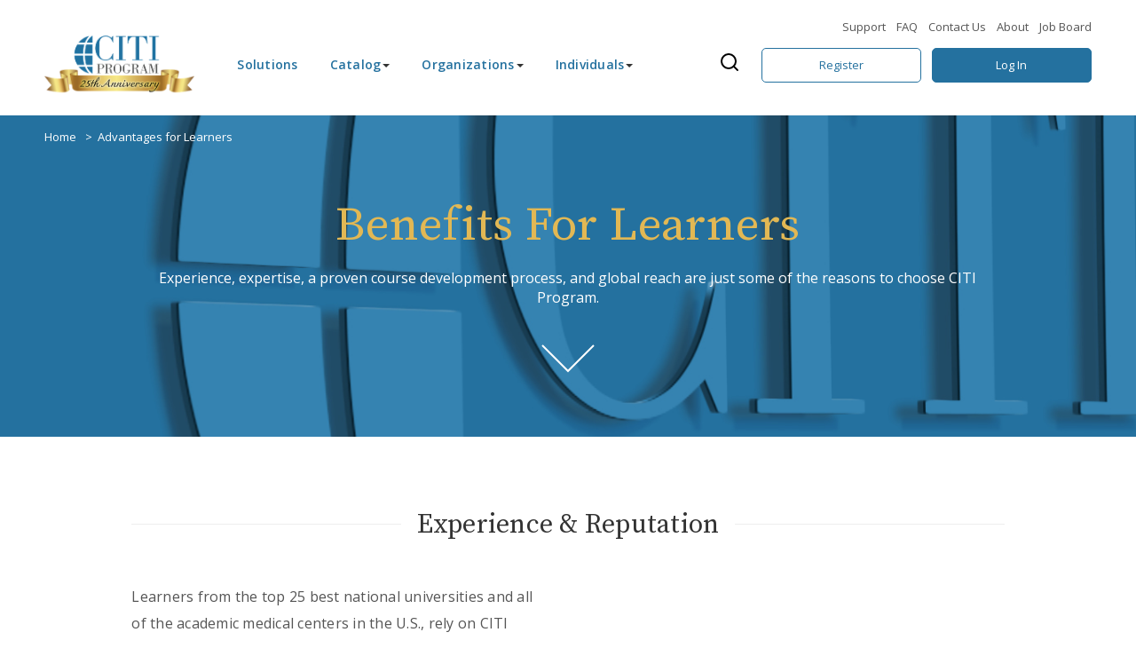

--- FILE ---
content_type: text/html; charset=UTF-8
request_url: https://about.citiprogram.org/advantages-for-learners/
body_size: 32037
content:
<!DOCTYPE html>
<html lang="en">
<head> <script type="text/javascript">
/* <![CDATA[ */
var gform;gform||(document.addEventListener("gform_main_scripts_loaded",function(){gform.scriptsLoaded=!0}),document.addEventListener("gform/theme/scripts_loaded",function(){gform.themeScriptsLoaded=!0}),window.addEventListener("DOMContentLoaded",function(){gform.domLoaded=!0}),gform={domLoaded:!1,scriptsLoaded:!1,themeScriptsLoaded:!1,isFormEditor:()=>"function"==typeof InitializeEditor,callIfLoaded:function(o){return!(!gform.domLoaded||!gform.scriptsLoaded||!gform.themeScriptsLoaded&&!gform.isFormEditor()||(gform.isFormEditor()&&console.warn("The use of gform.initializeOnLoaded() is deprecated in the form editor context and will be removed in Gravity Forms 3.1."),o(),0))},initializeOnLoaded:function(o){gform.callIfLoaded(o)||(document.addEventListener("gform_main_scripts_loaded",()=>{gform.scriptsLoaded=!0,gform.callIfLoaded(o)}),document.addEventListener("gform/theme/scripts_loaded",()=>{gform.themeScriptsLoaded=!0,gform.callIfLoaded(o)}),window.addEventListener("DOMContentLoaded",()=>{gform.domLoaded=!0,gform.callIfLoaded(o)}))},hooks:{action:{},filter:{}},addAction:function(o,r,e,t){gform.addHook("action",o,r,e,t)},addFilter:function(o,r,e,t){gform.addHook("filter",o,r,e,t)},doAction:function(o){gform.doHook("action",o,arguments)},applyFilters:function(o){return gform.doHook("filter",o,arguments)},removeAction:function(o,r){gform.removeHook("action",o,r)},removeFilter:function(o,r,e){gform.removeHook("filter",o,r,e)},addHook:function(o,r,e,t,n){null==gform.hooks[o][r]&&(gform.hooks[o][r]=[]);var d=gform.hooks[o][r];null==n&&(n=r+"_"+d.length),gform.hooks[o][r].push({tag:n,callable:e,priority:t=null==t?10:t})},doHook:function(r,o,e){var t;if(e=Array.prototype.slice.call(e,1),null!=gform.hooks[r][o]&&((o=gform.hooks[r][o]).sort(function(o,r){return o.priority-r.priority}),o.forEach(function(o){"function"!=typeof(t=o.callable)&&(t=window[t]),"action"==r?t.apply(null,e):e[0]=t.apply(null,e)})),"filter"==r)return e[0]},removeHook:function(o,r,t,n){var e;null!=gform.hooks[o][r]&&(e=(e=gform.hooks[o][r]).filter(function(o,r,e){return!!(null!=n&&n!=o.tag||null!=t&&t!=o.priority)}),gform.hooks[o][r]=e)}});
/* ]]> */
</script>
<meta charset="UTF-8"><script>if(navigator.userAgent.match(/MSIE|Internet Explorer/i)||navigator.userAgent.match(/Trident\/7\..*?rv:11/i)){var href=document.location.href;if(!href.match(/[?&]nowprocket/)){if(href.indexOf("?")==-1){if(href.indexOf("#")==-1){document.location.href=href+"?nowprocket=1"}else{document.location.href=href.replace("#","?nowprocket=1#")}}else{if(href.indexOf("#")==-1){document.location.href=href+"&nowprocket=1"}else{document.location.href=href.replace("#","&nowprocket=1#")}}}}</script><script>(()=>{class RocketLazyLoadScripts{constructor(){this.v="2.0.4",this.userEvents=["keydown","keyup","mousedown","mouseup","mousemove","mouseover","mouseout","touchmove","touchstart","touchend","touchcancel","wheel","click","dblclick","input"],this.attributeEvents=["onblur","onclick","oncontextmenu","ondblclick","onfocus","onmousedown","onmouseenter","onmouseleave","onmousemove","onmouseout","onmouseover","onmouseup","onmousewheel","onscroll","onsubmit"]}async t(){this.i(),this.o(),/iP(ad|hone)/.test(navigator.userAgent)&&this.h(),this.u(),this.l(this),this.m(),this.k(this),this.p(this),this._(),await Promise.all([this.R(),this.L()]),this.lastBreath=Date.now(),this.S(this),this.P(),this.D(),this.O(),this.M(),await this.C(this.delayedScripts.normal),await this.C(this.delayedScripts.defer),await this.C(this.delayedScripts.async),await this.T(),await this.F(),await this.j(),await this.A(),window.dispatchEvent(new Event("rocket-allScriptsLoaded")),this.everythingLoaded=!0,this.lastTouchEnd&&await new Promise(t=>setTimeout(t,500-Date.now()+this.lastTouchEnd)),this.I(),this.H(),this.U(),this.W()}i(){this.CSPIssue=sessionStorage.getItem("rocketCSPIssue"),document.addEventListener("securitypolicyviolation",t=>{this.CSPIssue||"script-src-elem"!==t.violatedDirective||"data"!==t.blockedURI||(this.CSPIssue=!0,sessionStorage.setItem("rocketCSPIssue",!0))},{isRocket:!0})}o(){window.addEventListener("pageshow",t=>{this.persisted=t.persisted,this.realWindowLoadedFired=!0},{isRocket:!0}),window.addEventListener("pagehide",()=>{this.onFirstUserAction=null},{isRocket:!0})}h(){let t;function e(e){t=e}window.addEventListener("touchstart",e,{isRocket:!0}),window.addEventListener("touchend",function i(o){o.changedTouches[0]&&t.changedTouches[0]&&Math.abs(o.changedTouches[0].pageX-t.changedTouches[0].pageX)<10&&Math.abs(o.changedTouches[0].pageY-t.changedTouches[0].pageY)<10&&o.timeStamp-t.timeStamp<200&&(window.removeEventListener("touchstart",e,{isRocket:!0}),window.removeEventListener("touchend",i,{isRocket:!0}),"INPUT"===o.target.tagName&&"text"===o.target.type||(o.target.dispatchEvent(new TouchEvent("touchend",{target:o.target,bubbles:!0})),o.target.dispatchEvent(new MouseEvent("mouseover",{target:o.target,bubbles:!0})),o.target.dispatchEvent(new PointerEvent("click",{target:o.target,bubbles:!0,cancelable:!0,detail:1,clientX:o.changedTouches[0].clientX,clientY:o.changedTouches[0].clientY})),event.preventDefault()))},{isRocket:!0})}q(t){this.userActionTriggered||("mousemove"!==t.type||this.firstMousemoveIgnored?"keyup"===t.type||"mouseover"===t.type||"mouseout"===t.type||(this.userActionTriggered=!0,this.onFirstUserAction&&this.onFirstUserAction()):this.firstMousemoveIgnored=!0),"click"===t.type&&t.preventDefault(),t.stopPropagation(),t.stopImmediatePropagation(),"touchstart"===this.lastEvent&&"touchend"===t.type&&(this.lastTouchEnd=Date.now()),"click"===t.type&&(this.lastTouchEnd=0),this.lastEvent=t.type,t.composedPath&&t.composedPath()[0].getRootNode()instanceof ShadowRoot&&(t.rocketTarget=t.composedPath()[0]),this.savedUserEvents.push(t)}u(){this.savedUserEvents=[],this.userEventHandler=this.q.bind(this),this.userEvents.forEach(t=>window.addEventListener(t,this.userEventHandler,{passive:!1,isRocket:!0})),document.addEventListener("visibilitychange",this.userEventHandler,{isRocket:!0})}U(){this.userEvents.forEach(t=>window.removeEventListener(t,this.userEventHandler,{passive:!1,isRocket:!0})),document.removeEventListener("visibilitychange",this.userEventHandler,{isRocket:!0}),this.savedUserEvents.forEach(t=>{(t.rocketTarget||t.target).dispatchEvent(new window[t.constructor.name](t.type,t))})}m(){const t="return false",e=Array.from(this.attributeEvents,t=>"data-rocket-"+t),i="["+this.attributeEvents.join("],[")+"]",o="[data-rocket-"+this.attributeEvents.join("],[data-rocket-")+"]",s=(e,i,o)=>{o&&o!==t&&(e.setAttribute("data-rocket-"+i,o),e["rocket"+i]=new Function("event",o),e.setAttribute(i,t))};new MutationObserver(t=>{for(const n of t)"attributes"===n.type&&(n.attributeName.startsWith("data-rocket-")||this.everythingLoaded?n.attributeName.startsWith("data-rocket-")&&this.everythingLoaded&&this.N(n.target,n.attributeName.substring(12)):s(n.target,n.attributeName,n.target.getAttribute(n.attributeName))),"childList"===n.type&&n.addedNodes.forEach(t=>{if(t.nodeType===Node.ELEMENT_NODE)if(this.everythingLoaded)for(const i of[t,...t.querySelectorAll(o)])for(const t of i.getAttributeNames())e.includes(t)&&this.N(i,t.substring(12));else for(const e of[t,...t.querySelectorAll(i)])for(const t of e.getAttributeNames())this.attributeEvents.includes(t)&&s(e,t,e.getAttribute(t))})}).observe(document,{subtree:!0,childList:!0,attributeFilter:[...this.attributeEvents,...e]})}I(){this.attributeEvents.forEach(t=>{document.querySelectorAll("[data-rocket-"+t+"]").forEach(e=>{this.N(e,t)})})}N(t,e){const i=t.getAttribute("data-rocket-"+e);i&&(t.setAttribute(e,i),t.removeAttribute("data-rocket-"+e))}k(t){Object.defineProperty(HTMLElement.prototype,"onclick",{get(){return this.rocketonclick||null},set(e){this.rocketonclick=e,this.setAttribute(t.everythingLoaded?"onclick":"data-rocket-onclick","this.rocketonclick(event)")}})}S(t){function e(e,i){let o=e[i];e[i]=null,Object.defineProperty(e,i,{get:()=>o,set(s){t.everythingLoaded?o=s:e["rocket"+i]=o=s}})}e(document,"onreadystatechange"),e(window,"onload"),e(window,"onpageshow");try{Object.defineProperty(document,"readyState",{get:()=>t.rocketReadyState,set(e){t.rocketReadyState=e},configurable:!0}),document.readyState="loading"}catch(t){console.log("WPRocket DJE readyState conflict, bypassing")}}l(t){this.originalAddEventListener=EventTarget.prototype.addEventListener,this.originalRemoveEventListener=EventTarget.prototype.removeEventListener,this.savedEventListeners=[],EventTarget.prototype.addEventListener=function(e,i,o){o&&o.isRocket||!t.B(e,this)&&!t.userEvents.includes(e)||t.B(e,this)&&!t.userActionTriggered||e.startsWith("rocket-")||t.everythingLoaded?t.originalAddEventListener.call(this,e,i,o):(t.savedEventListeners.push({target:this,remove:!1,type:e,func:i,options:o}),"mouseenter"!==e&&"mouseleave"!==e||t.originalAddEventListener.call(this,e,t.savedUserEvents.push,o))},EventTarget.prototype.removeEventListener=function(e,i,o){o&&o.isRocket||!t.B(e,this)&&!t.userEvents.includes(e)||t.B(e,this)&&!t.userActionTriggered||e.startsWith("rocket-")||t.everythingLoaded?t.originalRemoveEventListener.call(this,e,i,o):t.savedEventListeners.push({target:this,remove:!0,type:e,func:i,options:o})}}J(t,e){this.savedEventListeners=this.savedEventListeners.filter(i=>{let o=i.type,s=i.target||window;return e!==o||t!==s||(this.B(o,s)&&(i.type="rocket-"+o),this.$(i),!1)})}H(){EventTarget.prototype.addEventListener=this.originalAddEventListener,EventTarget.prototype.removeEventListener=this.originalRemoveEventListener,this.savedEventListeners.forEach(t=>this.$(t))}$(t){t.remove?this.originalRemoveEventListener.call(t.target,t.type,t.func,t.options):this.originalAddEventListener.call(t.target,t.type,t.func,t.options)}p(t){let e;function i(e){return t.everythingLoaded?e:e.split(" ").map(t=>"load"===t||t.startsWith("load.")?"rocket-jquery-load":t).join(" ")}function o(o){function s(e){const s=o.fn[e];o.fn[e]=o.fn.init.prototype[e]=function(){return this[0]===window&&t.userActionTriggered&&("string"==typeof arguments[0]||arguments[0]instanceof String?arguments[0]=i(arguments[0]):"object"==typeof arguments[0]&&Object.keys(arguments[0]).forEach(t=>{const e=arguments[0][t];delete arguments[0][t],arguments[0][i(t)]=e})),s.apply(this,arguments),this}}if(o&&o.fn&&!t.allJQueries.includes(o)){const e={DOMContentLoaded:[],"rocket-DOMContentLoaded":[]};for(const t in e)document.addEventListener(t,()=>{e[t].forEach(t=>t())},{isRocket:!0});o.fn.ready=o.fn.init.prototype.ready=function(i){function s(){parseInt(o.fn.jquery)>2?setTimeout(()=>i.bind(document)(o)):i.bind(document)(o)}return"function"==typeof i&&(t.realDomReadyFired?!t.userActionTriggered||t.fauxDomReadyFired?s():e["rocket-DOMContentLoaded"].push(s):e.DOMContentLoaded.push(s)),o([])},s("on"),s("one"),s("off"),t.allJQueries.push(o)}e=o}t.allJQueries=[],o(window.jQuery),Object.defineProperty(window,"jQuery",{get:()=>e,set(t){o(t)}})}P(){const t=new Map;document.write=document.writeln=function(e){const i=document.currentScript,o=document.createRange(),s=i.parentElement;let n=t.get(i);void 0===n&&(n=i.nextSibling,t.set(i,n));const c=document.createDocumentFragment();o.setStart(c,0),c.appendChild(o.createContextualFragment(e)),s.insertBefore(c,n)}}async R(){return new Promise(t=>{this.userActionTriggered?t():this.onFirstUserAction=t})}async L(){return new Promise(t=>{document.addEventListener("DOMContentLoaded",()=>{this.realDomReadyFired=!0,t()},{isRocket:!0})})}async j(){return this.realWindowLoadedFired?Promise.resolve():new Promise(t=>{window.addEventListener("load",t,{isRocket:!0})})}M(){this.pendingScripts=[];this.scriptsMutationObserver=new MutationObserver(t=>{for(const e of t)e.addedNodes.forEach(t=>{"SCRIPT"!==t.tagName||t.noModule||t.isWPRocket||this.pendingScripts.push({script:t,promise:new Promise(e=>{const i=()=>{const i=this.pendingScripts.findIndex(e=>e.script===t);i>=0&&this.pendingScripts.splice(i,1),e()};t.addEventListener("load",i,{isRocket:!0}),t.addEventListener("error",i,{isRocket:!0}),setTimeout(i,1e3)})})})}),this.scriptsMutationObserver.observe(document,{childList:!0,subtree:!0})}async F(){await this.X(),this.pendingScripts.length?(await this.pendingScripts[0].promise,await this.F()):this.scriptsMutationObserver.disconnect()}D(){this.delayedScripts={normal:[],async:[],defer:[]},document.querySelectorAll("script[type$=rocketlazyloadscript]").forEach(t=>{t.hasAttribute("data-rocket-src")?t.hasAttribute("async")&&!1!==t.async?this.delayedScripts.async.push(t):t.hasAttribute("defer")&&!1!==t.defer||"module"===t.getAttribute("data-rocket-type")?this.delayedScripts.defer.push(t):this.delayedScripts.normal.push(t):this.delayedScripts.normal.push(t)})}async _(){await this.L();let t=[];document.querySelectorAll("script[type$=rocketlazyloadscript][data-rocket-src]").forEach(e=>{let i=e.getAttribute("data-rocket-src");if(i&&!i.startsWith("data:")){i.startsWith("//")&&(i=location.protocol+i);try{const o=new URL(i).origin;o!==location.origin&&t.push({src:o,crossOrigin:e.crossOrigin||"module"===e.getAttribute("data-rocket-type")})}catch(t){}}}),t=[...new Map(t.map(t=>[JSON.stringify(t),t])).values()],this.Y(t,"preconnect")}async G(t){if(await this.K(),!0!==t.noModule||!("noModule"in HTMLScriptElement.prototype))return new Promise(e=>{let i;function o(){(i||t).setAttribute("data-rocket-status","executed"),e()}try{if(navigator.userAgent.includes("Firefox/")||""===navigator.vendor||this.CSPIssue)i=document.createElement("script"),[...t.attributes].forEach(t=>{let e=t.nodeName;"type"!==e&&("data-rocket-type"===e&&(e="type"),"data-rocket-src"===e&&(e="src"),i.setAttribute(e,t.nodeValue))}),t.text&&(i.text=t.text),t.nonce&&(i.nonce=t.nonce),i.hasAttribute("src")?(i.addEventListener("load",o,{isRocket:!0}),i.addEventListener("error",()=>{i.setAttribute("data-rocket-status","failed-network"),e()},{isRocket:!0}),setTimeout(()=>{i.isConnected||e()},1)):(i.text=t.text,o()),i.isWPRocket=!0,t.parentNode.replaceChild(i,t);else{const i=t.getAttribute("data-rocket-type"),s=t.getAttribute("data-rocket-src");i?(t.type=i,t.removeAttribute("data-rocket-type")):t.removeAttribute("type"),t.addEventListener("load",o,{isRocket:!0}),t.addEventListener("error",i=>{this.CSPIssue&&i.target.src.startsWith("data:")?(console.log("WPRocket: CSP fallback activated"),t.removeAttribute("src"),this.G(t).then(e)):(t.setAttribute("data-rocket-status","failed-network"),e())},{isRocket:!0}),s?(t.fetchPriority="high",t.removeAttribute("data-rocket-src"),t.src=s):t.src="data:text/javascript;base64,"+window.btoa(unescape(encodeURIComponent(t.text)))}}catch(i){t.setAttribute("data-rocket-status","failed-transform"),e()}});t.setAttribute("data-rocket-status","skipped")}async C(t){const e=t.shift();return e?(e.isConnected&&await this.G(e),this.C(t)):Promise.resolve()}O(){this.Y([...this.delayedScripts.normal,...this.delayedScripts.defer,...this.delayedScripts.async],"preload")}Y(t,e){this.trash=this.trash||[];let i=!0;var o=document.createDocumentFragment();t.forEach(t=>{const s=t.getAttribute&&t.getAttribute("data-rocket-src")||t.src;if(s&&!s.startsWith("data:")){const n=document.createElement("link");n.href=s,n.rel=e,"preconnect"!==e&&(n.as="script",n.fetchPriority=i?"high":"low"),t.getAttribute&&"module"===t.getAttribute("data-rocket-type")&&(n.crossOrigin=!0),t.crossOrigin&&(n.crossOrigin=t.crossOrigin),t.integrity&&(n.integrity=t.integrity),t.nonce&&(n.nonce=t.nonce),o.appendChild(n),this.trash.push(n),i=!1}}),document.head.appendChild(o)}W(){this.trash.forEach(t=>t.remove())}async T(){try{document.readyState="interactive"}catch(t){}this.fauxDomReadyFired=!0;try{await this.K(),this.J(document,"readystatechange"),document.dispatchEvent(new Event("rocket-readystatechange")),await this.K(),document.rocketonreadystatechange&&document.rocketonreadystatechange(),await this.K(),this.J(document,"DOMContentLoaded"),document.dispatchEvent(new Event("rocket-DOMContentLoaded")),await this.K(),this.J(window,"DOMContentLoaded"),window.dispatchEvent(new Event("rocket-DOMContentLoaded"))}catch(t){console.error(t)}}async A(){try{document.readyState="complete"}catch(t){}try{await this.K(),this.J(document,"readystatechange"),document.dispatchEvent(new Event("rocket-readystatechange")),await this.K(),document.rocketonreadystatechange&&document.rocketonreadystatechange(),await this.K(),this.J(window,"load"),window.dispatchEvent(new Event("rocket-load")),await this.K(),window.rocketonload&&window.rocketonload(),await this.K(),this.allJQueries.forEach(t=>t(window).trigger("rocket-jquery-load")),await this.K(),this.J(window,"pageshow");const t=new Event("rocket-pageshow");t.persisted=this.persisted,window.dispatchEvent(t),await this.K(),window.rocketonpageshow&&window.rocketonpageshow({persisted:this.persisted})}catch(t){console.error(t)}}async K(){Date.now()-this.lastBreath>45&&(await this.X(),this.lastBreath=Date.now())}async X(){return document.hidden?new Promise(t=>setTimeout(t)):new Promise(t=>requestAnimationFrame(t))}B(t,e){return e===document&&"readystatechange"===t||(e===document&&"DOMContentLoaded"===t||(e===window&&"DOMContentLoaded"===t||(e===window&&"load"===t||e===window&&"pageshow"===t)))}static run(){(new RocketLazyLoadScripts).t()}}RocketLazyLoadScripts.run()})();</script>
	
	<meta http-equiv="X-UA-Compatible" content="IE=edge">
	<meta name="viewport" content="width=device-width, initial-scale=1, maximum-scale=5">

    <link rel="preconnect" href="https://fonts.googleapis.com">
    <link rel="preconnect" href="https://fonts.gstatic.com" crossorigin>
<!--    <link href="https://fonts.googleapis.com/css2?family=Open+Sans:wght@400;600&family=Source+Serif+Pro:wght@600&display=swap" rel="stylesheet">-->

	<link rel="stylesheet" href="//fonts.googleapis.com/css?family=Source+Serif+Pro|Open+Sans:400,600&subset=latin-ext,latin&display=swap" media="print" onload="this.media='all'">
    <link href="https://www.googletagmanager.com" rel="preconnect" crossorigin>
    <link rel="dns-prefetch" href="https://www.googletagmanager.com">

    <link href="https://connect.facebook.net" rel="preconnect" crossorigin>
    <link rel="dns-prefetch" href="https://connect.facebook.net">


    <!-- Google Tag Manager -->
	  <script type="rocketlazyloadscript">(function(w,d,s,l,i){w[l]=w[l]||[];w[l].push({'gtm.start':
	  new Date().getTime(),event:'gtm.js'});var f=d.getElementsByTagName(s)[0],
	  j=d.createElement(s),dl=l!='dataLayer'?'&l='+l:'';j.async=true;j.src=
	  'https://www.googletagmanager.com/gtm.js?id='+i+dl;f.parentNode.insertBefore(j,f);
	  })(window,document,'script','dataLayer', 'GTM-5RPB7ZR');</script>
	  <!-- End Google Tag Manager -->

	<title>Benefits For Learners | CITI Program</title>
<link data-rocket-prefetch href="https://fonts.googleapis.com" rel="dns-prefetch">
<link data-rocket-prefetch href="https://www.youtube.com" rel="dns-prefetch">
<link crossorigin data-rocket-preload as="font" href="https://fonts.gstatic.com/s/opensans/v44/memvYaGs126MiZpBA-UvWbX2vVnXBbObj2OVTS-muw.woff2" rel="preload">
<link crossorigin data-rocket-preload as="font" href="https://fonts.gstatic.com/s/sourceserifpro/v18/neIQzD-0qpwxpaWvjeD0X88SAOeauXQ-oA.woff2" rel="preload"><link rel="preload" data-rocket-preload as="image" href="https://about.citiprogram.org/wp-content/uploads/2018/03/CITI-3d.jpg" fetchpriority="high">
	<style>img:is([sizes="auto" i], [sizes^="auto," i]) { contain-intrinsic-size: 3000px 1500px }</style>
	<meta name="dc.title" content="Benefits For Learners | CITI Program">
<meta name="dc.description" content="Experience, expertise, a proven course development process, and convenient online training are just some of the reasons learners choose CITI Program courses.">
<meta name="dc.relation" content="https://about.citiprogram.org/advantages-for-learners/">
<meta name="dc.source" content="https://about.citiprogram.org/">
<meta name="dc.language" content="en_US">
<meta name="description" content="Experience, expertise, a proven course development process, and convenient online training are just some of the reasons learners choose CITI Program courses.">
<meta name="robots" content="index, follow, max-snippet:-1, max-image-preview:large, max-video-preview:-1">
<link rel="canonical" href="https://about.citiprogram.org/advantages-for-learners/">
<meta property="og:url" content="https://about.citiprogram.org/advantages-for-learners/">
<meta property="og:site_name" content="CITI Program">
<meta property="og:locale" content="en_US">
<meta property="og:type" content="article">
<meta property="article:author" content="https://www.facebook.com/citiprograminfo">
<meta property="article:publisher" content="https://www.facebook.com/citiprograminfo">
<meta property="og:title" content="Benefits For Learners">
<meta property="og:description" content="Experience, expertise, a proven course development process, and convenient online training are just some of the reasons learners choose CITI Program courses.">
<meta property="og:image" content="https://about.citiprogram.org/wp-content/uploads/2018/03/CITI-3d.jpg">
<meta property="og:image:secure_url" content="https://about.citiprogram.org/wp-content/uploads/2018/03/CITI-3d.jpg">
<meta property="og:image:width" content="1366">
<meta property="og:image:height" content="610">
<meta property="og:image:alt" content="3D CITI Program logo">
<meta name="twitter:card" content="summary">
<meta name="twitter:site" content="https://twitter.com/citiprogram">
<meta name="twitter:creator" content="https://twitter.com/citiprogram">
<meta name="twitter:title" content="Benefits For Learners">
<meta name="twitter:description" content="Experience, expertise, a proven course development process, and convenient online training are just some of the reasons learners choose CITI Program courses.">
<meta name="twitter:image" content="https://about.citiprogram.org/wp-content/uploads/2018/03/CITI-3d.jpg">
<link rel="alternate" type="text/calendar" title="CITI Program &raquo; iCal Feed" href="https://about.citiprogram.org/events-calendar/?ical=1" />
<style id='wpseopress-local-business-style-inline-css' type='text/css'>
span.wp-block-wpseopress-local-business-field{margin-right:8px}

</style>
<style id='wpseopress-table-of-contents-style-inline-css' type='text/css'>
.wp-block-wpseopress-table-of-contents li.active>a{font-weight:bold}

</style>
<link rel='stylesheet' id='gravity-forms-domain-restrictions-css' href='https://about.citiprogram.org/wp-content/plugins/gravity-forms-domain-restrictions/public/css/gravity-forms-domain-restrictions-public.css?ver=1.0.0' type='text/css' media='all' />
<link data-minify="1" rel='stylesheet' id='wp-job-manager-job-listings-css' href='https://about.citiprogram.org/wp-content/cache/min/1/wp-content/plugins/wp-job-manager/assets/dist/css/job-listings.css?ver=1764699125' type='text/css' media='all' />
<link data-minify="1" rel='stylesheet' id='site-global-styles-css' href='https://about.citiprogram.org/wp-content/cache/min/1/wp-content/themes/citi2021/assets/css/global.css?ver=1764699125' type='text/css' media='' />
<link data-minify="1" rel='stylesheet' id='org-benefits-dynamic-style-af-css' href='https://about.citiprogram.org/wp-content/cache/min/1/wp-content/themes/citi2021/assets/css/org-benefits.css?ver=1764699389' type='text/css' media='' />
<script type="text/javascript" id="webtoffee-cookie-consent-js-extra">
/* <![CDATA[ */
var _wccConfig = {"_ipData":[],"_assetsURL":"https:\/\/about.citiprogram.org\/wp-content\/plugins\/webtoffee-cookie-consent\/lite\/frontend\/images\/","_publicURL":"https:\/\/about.citiprogram.org","_categories":[{"name":"Necessary","slug":"necessary","isNecessary":true,"ccpaDoNotSell":true,"cookies":[{"cookieID":"PHPSESSID","domain":"about.citiprogram.org","provider":""},{"cookieID":"wt_consent","domain":"about.citiprogram.org","provider":""},{"cookieID":"ep201","domain":".surveymonkey.com","provider":"wufoo.com"},{"cookieID":"__cf_bm","domain":".vimeo.com","provider":"cloudflare.com"},{"cookieID":"_cfuvid","domain":".vimeo.com","provider":""}],"active":true,"defaultConsent":{"gdpr":true,"ccpa":true},"foundNoCookieScript":false},{"name":"Functional","slug":"functional","isNecessary":false,"ccpaDoNotSell":true,"cookies":[{"cookieID":"li_gc","domain":".linkedin.com","provider":".linkedin.com|licdn.com"},{"cookieID":"lidc","domain":".linkedin.com","provider":".linkedin.com|licdn.com"},{"cookieID":"yt-remote-device-id","domain":"youtube.com","provider":"youtube.com"},{"cookieID":"yt-remote-connected-devices","domain":"youtube.com","provider":"youtube.com"},{"cookieID":"ytidb::LAST_RESULT_ENTRY_KEY","domain":"youtube.com","provider":"youtube.com"},{"cookieID":"yt-remote-session-app","domain":"youtube.com","provider":"youtube.com"},{"cookieID":"yt-remote-cast-installed","domain":"youtube.com","provider":"youtube.com"},{"cookieID":"yt-remote-session-name","domain":"youtube.com","provider":"youtube.com"},{"cookieID":"yt-remote-fast-check-period","domain":"youtube.com","provider":"youtube.com"},{"cookieID":"ep203","domain":".surveymonkey.com","provider":"widget.surveymonkey.com\/collect\/website\/js"},{"cookieID":"BrowserId","domain":"citiprogram--c.documentforce.com","provider":"force.com|krxd.net"}],"active":true,"defaultConsent":{"gdpr":false,"ccpa":false},"foundNoCookieScript":false},{"name":"Analytics","slug":"analytics","isNecessary":false,"ccpaDoNotSell":true,"cookies":[{"cookieID":"_gcl_au","domain":".citiprogram.org","provider":"googletagmanager.com"},{"cookieID":"_ga_*","domain":".citiprogram.org","provider":"google-analytics.com|googletagmanager.com\/gtag\/js"},{"cookieID":"_ga","domain":".citiprogram.org","provider":"google-analytics.com|googletagmanager.com\/gtag\/js"},{"cookieID":"_gid","domain":".citiprogram.org","provider":"google-analytics.com|googletagmanager.com\/gtag\/js"},{"cookieID":"_gat_UA-*","domain":".citiprogram.org","provider":"google-analytics.com|googletagmanager.com\/gtag\/js"},{"cookieID":"vuid","domain":".vimeo.com","provider":"vimeo.com"}],"active":true,"defaultConsent":{"gdpr":false,"ccpa":false},"foundNoCookieScript":false},{"name":"Performance","slug":"performance","isNecessary":false,"ccpaDoNotSell":true,"cookies":[{"cookieID":"_uetsid","domain":".citiprogram.org","provider":"bing.com"},{"cookieID":"_uetvid","domain":".citiprogram.org","provider":"bing.com"}],"active":true,"defaultConsent":{"gdpr":false,"ccpa":false},"foundNoCookieScript":false},{"name":"Advertisement","slug":"advertisement","isNecessary":false,"ccpaDoNotSell":true,"cookies":[{"cookieID":"MUID","domain":".bing.com","provider":"bing.com"},{"cookieID":"bcookie","domain":".linkedin.com","provider":".linkedin.com|licdn.com"},{"cookieID":"YSC","domain":".youtube.com","provider":"youtube.com"},{"cookieID":"VISITOR_INFO1_LIVE","domain":".youtube.com","provider":"youtube.com"},{"cookieID":"VISITOR_PRIVACY_METADATA","domain":".youtube.com","provider":"youtube.com"},{"cookieID":"yt.innertube::requests","domain":"youtube.com","provider":"youtube.com"},{"cookieID":"yt.innertube::nextId","domain":"youtube.com","provider":"youtube.com"},{"cookieID":"test_cookie","domain":".doubleclick.net","provider":"doubleclick.net"}],"active":true,"defaultConsent":{"gdpr":false,"ccpa":false},"foundNoCookieScript":false},{"name":"Others","slug":"others","isNecessary":false,"ccpaDoNotSell":true,"cookies":[{"cookieID":"apex__sm","domain":".surveymonkey.com","provider":""},{"cookieID":"auth","domain":".surveymonkey.com","provider":""},{"cookieID":"sm_rec","domain":".surveymonkey.com","provider":""},{"cookieID":"_splunk_rum_sid","domain":"www.surveymonkey.com","provider":""},{"cookieID":"sm_dc","domain":".surveymonkey.com","provider":""},{"cookieID":"CookieConsentPolicy","domain":"citiprogram--c.documentforce.com","provider":""},{"cookieID":"LSKey-c$CookieConsentPolicy","domain":"citiprogram--c.documentforce.com","provider":""}],"active":true,"defaultConsent":{"gdpr":false,"ccpa":false},"foundNoCookieScript":false}],"_activeLaw":"gdpr","_rootDomain":"","_block":"1","_showBanner":"1","_bannerConfig":{"GDPR":{"settings":{"type":"banner","position":"bottom","applicableLaw":"gdpr","preferenceCenter":"center","selectedRegion":"ALL","consentExpiry":365,"shortcodes":[{"key":"wcc_readmore","content":"<a href=\"#\" class=\"wcc-policy\" aria-label=\"Cookie Policy\" target=\"_blank\" rel=\"noopener\" data-tag=\"readmore-button\">Cookie Policy<\/a>","tag":"readmore-button","status":false,"attributes":{"rel":"nofollow","target":"_blank"}},{"key":"wcc_show_desc","content":"<button class=\"wcc-show-desc-btn\" data-tag=\"show-desc-button\" aria-label=\"Show more\">Show more<\/button>","tag":"show-desc-button","status":true,"attributes":[]},{"key":"wcc_hide_desc","content":"<button class=\"wcc-show-desc-btn\" data-tag=\"hide-desc-button\" aria-label=\"Show less\">Show less<\/button>","tag":"hide-desc-button","status":true,"attributes":[]},{"key":"wcc_category_toggle_label","content":"[wcc_{{status}}_category_label] [wcc_preference_{{category_slug}}_title]","tag":"","status":true,"attributes":[]},{"key":"wcc_enable_category_label","content":"Enable","tag":"","status":true,"attributes":[]},{"key":"wcc_disable_category_label","content":"Disable","tag":"","status":true,"attributes":[]},{"key":"wcc_video_placeholder","content":"<div class=\"video-placeholder-normal\" data-tag=\"video-placeholder\" id=\"[UNIQUEID]\"><p class=\"video-placeholder-text-normal\" data-tag=\"placeholder-title\">Please accept {category} cookies to access this content<\/p><\/div>","tag":"","status":true,"attributes":[]},{"key":"wcc_enable_optout_label","content":"Enable","tag":"","status":true,"attributes":[]},{"key":"wcc_disable_optout_label","content":"Disable","tag":"","status":true,"attributes":[]},{"key":"wcc_optout_toggle_label","content":"[wcc_{{status}}_optout_label] [wcc_optout_option_title]","tag":"","status":true,"attributes":[]},{"key":"wcc_optout_option_title","content":"Do Not Sell or Share My Personal Information","tag":"","status":true,"attributes":[]},{"key":"wcc_optout_close_label","content":"Close","tag":"","status":true,"attributes":[]}],"bannerEnabled":true},"behaviours":{"reloadBannerOnAccept":false,"loadAnalyticsByDefault":false,"animations":{"onLoad":"animate","onHide":"sticky"}},"config":{"revisitConsent":{"status":true,"tag":"revisit-consent","position":"bottom-left","meta":{"url":"#"},"styles":[],"elements":{"title":{"type":"text","tag":"revisit-consent-title","status":true,"styles":{"color":"#0056a7"}}}},"preferenceCenter":{"toggle":{"status":true,"tag":"detail-category-toggle","type":"toggle","states":{"active":{"styles":{"background-color":"#000000"}},"inactive":{"styles":{"background-color":"#D0D5D2"}}}},"poweredBy":{"status":false,"tag":"detail-powered-by","styles":{"background-color":"#EDEDED","color":"#293C5B"}}},"categoryPreview":{"status":false,"toggle":{"status":true,"tag":"detail-category-preview-toggle","type":"toggle","states":{"active":{"styles":{"background-color":"#000000"}},"inactive":{"styles":{"background-color":"#D0D5D2"}}}}},"videoPlaceholder":{"status":true,"styles":{"background-color":"#000000","border-color":"#000000","color":"#ffffff"}},"readMore":{"status":false,"tag":"readmore-button","type":"link","meta":{"noFollow":true,"newTab":true},"styles":{"color":"#000000","background-color":"transparent","border-color":"transparent"}},"auditTable":{"status":true},"optOption":{"status":true,"toggle":{"status":true,"tag":"optout-option-toggle","type":"toggle","states":{"active":{"styles":{"background-color":"#000000"}},"inactive":{"styles":{"background-color":"#FFFFFF"}}}},"gpcOption":false}}}},"_version":"3.4.6","_logConsent":"1","_tags":[{"tag":"accept-button","styles":{"color":"#FFFFFF","background-color":"#000000","border-color":"#000000"}},{"tag":"reject-button","styles":{"color":"#000000","background-color":"transparent","border-color":"#000000"}},{"tag":"settings-button","styles":{"color":"#000000","background-color":"transparent","border-color":"#000000"}},{"tag":"readmore-button","styles":{"color":"#000000","background-color":"transparent","border-color":"transparent"}},{"tag":"donotsell-button","styles":{"color":"#1863dc","background-color":"transparent","border-color":"transparent"}},{"tag":"accept-button","styles":{"color":"#FFFFFF","background-color":"#000000","border-color":"#000000"}},{"tag":"revisit-consent","styles":[]}],"_rtl":"","_lawSelected":["GDPR"],"_restApiUrl":"https:\/\/directory.cookieyes.com\/api\/v1\/ip","_renewConsent":"","_restrictToCA":"","_customEvents":"","_ccpaAllowedRegions":[],"_gdprAllowedRegions":[],"_closeButtonAction":"reject","_ssl":"1","_providersToBlock":[{"re":".linkedin.com|licdn.com","categories":["functional","advertisement"]},{"re":"youtube.com","categories":["functional","advertisement"]},{"re":"widget.surveymonkey.com\/collect\/website\/js","categories":["functional"]},{"re":"force.com|krxd.net","categories":["functional"]},{"re":"vimeo.com","categories":["analytics"]},{"re":"doubleclick.net","categories":["advertisement"]}]};
var _wccStyles = {"css":{"GDPR":".wcc-overlay{background: #000000; opacity: 0.4; position: fixed; top: 0; left: 0; width: 100%; height: 100%; z-index: 99999999;}.wcc-hide{display: none;}.wcc-btn-revisit-wrapper{display: flex; padding: 6px; border-radius: 8px; opacity: 0px; background-color:#ffffff; box-shadow: 0px 3px 10px 0px #798da04d;  align-items: center; justify-content: center; position: fixed; z-index: 999999; cursor: pointer;}.wcc-revisit-bottom-left{bottom: 15px; left: 15px;}.wcc-revisit-bottom-right{bottom: 15px; right: 15px;}.wcc-btn-revisit-wrapper .wcc-btn-revisit{display: flex; align-items: center; justify-content: center; background: none; border: none; cursor: pointer; position: relative; margin: 0; padding: 0;}.wcc-btn-revisit-wrapper .wcc-btn-revisit img{max-width: fit-content; margin: 0; } .wcc-btn-revisit-wrapper .wcc-revisit-help-text{font-size:14px; margin-left:4px; display:none;}.wcc-btn-revisit-wrapper:hover .wcc-revisit-help-text, .wcc-btn-revisit-wrapper:focus-within .wcc-revisit-help-text { display: block;}.wcc-revisit-hide{display: none;}.wcc-preference-btn:hover{cursor:pointer; text-decoration:underline;}.wcc-cookie-audit-table { font-family: inherit; border-collapse: collapse; width: 100%;} .wcc-cookie-audit-table th, .wcc-cookie-audit-table td {text-align: left; padding: 10px; font-size: 12px; color: #000000; word-break: normal; background-color: #d9dfe7; border: 1px solid #cbced6;} .wcc-cookie-audit-table tr:nth-child(2n + 1) td { background: #f1f5fa; }.wcc-consent-container{position: fixed; width: 100%; box-sizing: border-box; z-index: 9999999;}.wcc-consent-container .wcc-consent-bar{background: #ffffff; border: 1px solid; padding: 16.5px 24px; box-shadow: 0 -1px 10px 0 #acabab4d;}.wcc-banner-bottom{bottom: 0; left: 0;}.wcc-banner-top{top: 0; left: 0;}.wcc-custom-brand-logo-wrapper .wcc-custom-brand-logo{width: 100px; height: auto; margin: 0 0 12px 0;}.wcc-notice .wcc-title{color: #212121; font-weight: 700; font-size: 18px; line-height: 24px; margin: 0 0 12px 0;}.wcc-notice-group{display: flex; justify-content: space-between; align-items: center; font-size: 14px; line-height: 24px; font-weight: 400;}.wcc-notice-des *,.wcc-preference-content-wrapper *,.wcc-accordion-header-des *,.wcc-gpc-wrapper .wcc-gpc-desc *{font-size: 14px;}.wcc-notice-des{color: #212121; font-size: 14px; line-height: 24px; font-weight: 400;}.wcc-notice-des img{height: 25px; width: 25px;}.wcc-consent-bar .wcc-notice-des p,.wcc-gpc-wrapper .wcc-gpc-desc p,.wcc-preference-body-wrapper .wcc-preference-content-wrapper p,.wcc-accordion-header-wrapper .wcc-accordion-header-des p,.wcc-cookie-des-table li div:last-child p{color: inherit; margin-top: 0;}.wcc-notice-des P:last-child,.wcc-preference-content-wrapper p:last-child,.wcc-cookie-des-table li div:last-child p:last-child,.wcc-gpc-wrapper .wcc-gpc-desc p:last-child{margin-bottom: 0;}.wcc-notice-des a.wcc-policy,.wcc-notice-des button.wcc-policy{font-size: 14px; color: #1863dc; white-space: nowrap; cursor: pointer; background: transparent; border: 1px solid; text-decoration: underline;}.wcc-notice-des button.wcc-policy{padding: 0;}.wcc-notice-des a.wcc-policy:focus-visible,.wcc-notice-des button.wcc-policy:focus-visible,.wcc-preference-content-wrapper .wcc-show-desc-btn:focus-visible,.wcc-accordion-header .wcc-accordion-btn:focus-visible,.wcc-preference-header .wcc-btn-close:focus-visible,.wcc-switch input[type=\"checkbox\"]:focus-visible,.wcc-footer-wrapper a:focus-visible,.wcc-btn:focus-visible{outline: 2px solid #1863dc; outline-offset: 2px;}.wcc-btn:focus:not(:focus-visible),.wcc-accordion-header .wcc-accordion-btn:focus:not(:focus-visible),.wcc-preference-content-wrapper .wcc-show-desc-btn:focus:not(:focus-visible),.wcc-btn-revisit-wrapper .wcc-btn-revisit:focus:not(:focus-visible),.wcc-preference-header .wcc-btn-close:focus:not(:focus-visible),.wcc-consent-bar .wcc-banner-btn-close:focus:not(:focus-visible){outline: 0;}button.wcc-show-desc-btn:not(:hover):not(:active){color: #1863dc; background: transparent;}button.wcc-accordion-btn:not(:hover):not(:active),button.wcc-banner-btn-close:not(:hover):not(:active),button.wcc-btn-close:not(:hover):not(:active),button.wcc-btn-revisit:not(:hover):not(:active){background: transparent;}.wcc-consent-bar button:hover,.wcc-modal.wcc-modal-open button:hover,.wcc-consent-bar button:focus,.wcc-modal.wcc-modal-open button:focus{text-decoration: none;}.wcc-notice-btn-wrapper{display: flex; justify-content: center; align-items: center; margin-left: 15px;}.wcc-notice-btn-wrapper .wcc-btn{text-shadow: none; box-shadow: none;}.wcc-btn{font-size: 14px; font-family: inherit; line-height: 24px; padding: 8px 27px; font-weight: 500; margin: 0 8px 0 0; border-radius: 2px; white-space: nowrap; cursor: pointer; text-align: center; text-transform: none; min-height: 0;}.wcc-btn:hover{opacity: 0.8;}.wcc-btn-customize{color: #1863dc; background: transparent; border: 2px solid #1863dc;}.wcc-btn-reject{color: #1863dc; background: transparent; border: 2px solid #1863dc;}.wcc-btn-accept{background: #1863dc; color: #ffffff; border: 2px solid #1863dc;}.wcc-btn:last-child{margin-right: 0;}@media (max-width: 768px){.wcc-notice-group{display: block;}.wcc-notice-btn-wrapper{margin-left: 0;}.wcc-notice-btn-wrapper .wcc-btn{flex: auto; max-width: 100%; margin-top: 10px; white-space: unset;}}@media (max-width: 576px){.wcc-notice-btn-wrapper{flex-direction: column;}.wcc-custom-brand-logo-wrapper, .wcc-notice .wcc-title, .wcc-notice-des, .wcc-notice-btn-wrapper{padding: 0 28px;}.wcc-consent-container .wcc-consent-bar{padding: 16.5px 0;}.wcc-notice-des{max-height: 40vh; overflow-y: scroll;}.wcc-notice-btn-wrapper .wcc-btn{width: 100%; padding: 8px; margin-right: 0;}.wcc-notice-btn-wrapper .wcc-btn-accept{order: 1;}.wcc-notice-btn-wrapper .wcc-btn-reject{order: 3;}.wcc-notice-btn-wrapper .wcc-btn-customize{order: 2;}}@media (max-width: 425px){.wcc-custom-brand-logo-wrapper, .wcc-notice .wcc-title, .wcc-notice-des, .wcc-notice-btn-wrapper{padding: 0 24px;}.wcc-notice-btn-wrapper{flex-direction: column;}.wcc-btn{width: 100%; margin: 10px 0 0 0;}.wcc-notice-btn-wrapper .wcc-btn-customize{order: 2;}.wcc-notice-btn-wrapper .wcc-btn-reject{order: 3;}.wcc-notice-btn-wrapper .wcc-btn-accept{order: 1; margin-top: 16px;}}@media (max-width: 352px){.wcc-notice .wcc-title{font-size: 16px;}.wcc-notice-des *{font-size: 12px;}.wcc-notice-des, .wcc-btn{font-size: 12px;}}.wcc-modal.wcc-modal-open{display: flex; visibility: visible; -webkit-transform: translate(-50%, -50%); -moz-transform: translate(-50%, -50%); -ms-transform: translate(-50%, -50%); -o-transform: translate(-50%, -50%); transform: translate(-50%, -50%); top: 50%; left: 50%; transition: all 1s ease;}.wcc-modal{box-shadow: 0 32px 68px rgba(0, 0, 0, 0.3); margin: 0 auto; position: fixed; max-width: 100%; background: #ffffff; top: 50%; box-sizing: border-box; border-radius: 6px; z-index: 999999999; color: #212121; -webkit-transform: translate(-50%, 100%); -moz-transform: translate(-50%, 100%); -ms-transform: translate(-50%, 100%); -o-transform: translate(-50%, 100%); transform: translate(-50%, 100%); visibility: hidden; transition: all 0s ease;}.wcc-preference-center{max-height: 79vh; overflow: hidden; width: 845px; overflow: hidden; flex: 1 1 0; display: flex; flex-direction: column; border-radius: 6px;}.wcc-preference-header{display: flex; align-items: center; justify-content: space-between; padding: 22px 24px; border-bottom: 1px solid;}.wcc-preference-header .wcc-preference-title{font-size: 18px; font-weight: 700; line-height: 24px;}.wcc-google-privacy-url a {text-decoration:none;color: #1863dc;cursor:pointer;} .wcc-preference-header .wcc-btn-close{margin: 0; cursor: pointer; vertical-align: middle; padding: 0; background: none; border: none; width: auto; height: auto; min-height: 0; line-height: 0; text-shadow: none; box-shadow: none;}.wcc-preference-header .wcc-btn-close img{margin: 0; height: 10px; width: 10px;}.wcc-preference-body-wrapper{padding: 0 24px; flex: 1; overflow: auto; box-sizing: border-box;}.wcc-preference-content-wrapper,.wcc-gpc-wrapper .wcc-gpc-desc,.wcc-google-privacy-policy{font-size: 14px; line-height: 24px; font-weight: 400; padding: 12px 0;}.wcc-preference-content-wrapper{border-bottom: 1px solid;}.wcc-preference-content-wrapper img{height: 25px; width: 25px;}.wcc-preference-content-wrapper .wcc-show-desc-btn{font-size: 14px; font-family: inherit; color: #1863dc; text-decoration: none; line-height: 24px; padding: 0; margin: 0; white-space: nowrap; cursor: pointer; background: transparent; border-color: transparent; text-transform: none; min-height: 0; text-shadow: none; box-shadow: none;}.wcc-accordion-wrapper{margin-bottom: 10px;}.wcc-accordion{border-bottom: 1px solid;}.wcc-accordion:last-child{border-bottom: none;}.wcc-accordion .wcc-accordion-item{display: flex; margin-top: 10px;}.wcc-accordion .wcc-accordion-body{display: none;}.wcc-accordion.wcc-accordion-active .wcc-accordion-body{display: block; padding: 0 22px; margin-bottom: 16px;}.wcc-accordion-header-wrapper{cursor: pointer; width: 100%;}.wcc-accordion-item .wcc-accordion-header{display: flex; justify-content: space-between; align-items: center;}.wcc-accordion-header .wcc-accordion-btn{font-size: 16px; font-family: inherit; color: #212121; line-height: 24px; background: none; border: none; font-weight: 700; padding: 0; margin: 0; cursor: pointer; text-transform: none; min-height: 0; text-shadow: none; box-shadow: none;}.wcc-accordion-header .wcc-always-active{color: #008000; font-weight: 600; line-height: 24px; font-size: 14px;}.wcc-accordion-header-des{font-size: 14px; line-height: 24px; margin: 10px 0 16px 0;}.wcc-accordion-chevron{margin-right: 22px; position: relative; cursor: pointer;}.wcc-accordion-chevron-hide{display: none;}.wcc-accordion .wcc-accordion-chevron i::before{content: \"\"; position: absolute; border-right: 1.4px solid; border-bottom: 1.4px solid; border-color: inherit; height: 6px; width: 6px; -webkit-transform: rotate(-45deg); -moz-transform: rotate(-45deg); -ms-transform: rotate(-45deg); -o-transform: rotate(-45deg); transform: rotate(-45deg); transition: all 0.2s ease-in-out; top: 8px;}.wcc-accordion.wcc-accordion-active .wcc-accordion-chevron i::before{-webkit-transform: rotate(45deg); -moz-transform: rotate(45deg); -ms-transform: rotate(45deg); -o-transform: rotate(45deg); transform: rotate(45deg);}.wcc-audit-table{background: #f4f4f4; border-radius: 6px;}.wcc-audit-table .wcc-empty-cookies-text{color: inherit; font-size: 12px; line-height: 24px; margin: 0; padding: 10px;}.wcc-audit-table .wcc-cookie-des-table{font-size: 12px; line-height: 24px; font-weight: normal; padding: 15px 10px; border-bottom: 1px solid; border-bottom-color: inherit; margin: 0;}.wcc-audit-table .wcc-cookie-des-table:last-child{border-bottom: none;}.wcc-audit-table .wcc-cookie-des-table li{list-style-type: none; display: flex; padding: 3px 0;}.wcc-audit-table .wcc-cookie-des-table li:first-child{padding-top: 0;}.wcc-cookie-des-table li div:first-child{width: 100px; font-weight: 600; word-break: break-word; word-wrap: break-word;}.wcc-cookie-des-table li div:last-child{flex: 1; word-break: break-word; word-wrap: break-word; margin-left: 8px;}.wcc-footer-shadow{display: block; width: 100%; height: 40px; background: linear-gradient(180deg, rgba(255, 255, 255, 0) 0%, #ffffff 100%); position: absolute; bottom: calc(100% - 1px);}.wcc-footer-wrapper{position: relative;}.wcc-prefrence-btn-wrapper{display: flex; flex-wrap: wrap; align-items: center; justify-content: center; padding: 22px 24px; border-top: 1px solid;}.wcc-prefrence-btn-wrapper .wcc-btn{flex: auto; max-width: 100%; text-shadow: none; box-shadow: none;}.wcc-btn-preferences{color: #1863dc; background: transparent; border: 2px solid #1863dc;}.wcc-preference-header,.wcc-preference-body-wrapper,.wcc-preference-content-wrapper,.wcc-accordion-wrapper,.wcc-accordion,.wcc-accordion-wrapper,.wcc-footer-wrapper,.wcc-prefrence-btn-wrapper{border-color: inherit;}@media (max-width: 845px){.wcc-modal{max-width: calc(100% - 16px);}}@media (max-width: 576px){.wcc-modal{max-width: 100%;}.wcc-preference-center{max-height: 100vh;}.wcc-prefrence-btn-wrapper{flex-direction: column;}.wcc-accordion.wcc-accordion-active .wcc-accordion-body{padding-right: 0;}.wcc-prefrence-btn-wrapper .wcc-btn{width: 100%; margin: 10px 0 0 0;}.wcc-prefrence-btn-wrapper .wcc-btn-reject{order: 3;}.wcc-prefrence-btn-wrapper .wcc-btn-accept{order: 1; margin-top: 0;}.wcc-prefrence-btn-wrapper .wcc-btn-preferences{order: 2;}}@media (max-width: 425px){.wcc-accordion-chevron{margin-right: 15px;}.wcc-notice-btn-wrapper{margin-top: 0;}.wcc-accordion.wcc-accordion-active .wcc-accordion-body{padding: 0 15px;}}@media (max-width: 352px){.wcc-preference-header .wcc-preference-title{font-size: 16px;}.wcc-preference-header{padding: 16px 24px;}.wcc-preference-content-wrapper *, .wcc-accordion-header-des *{font-size: 12px;}.wcc-preference-content-wrapper, .wcc-preference-content-wrapper .wcc-show-more, .wcc-accordion-header .wcc-always-active, .wcc-accordion-header-des, .wcc-preference-content-wrapper .wcc-show-desc-btn, .wcc-notice-des a.wcc-policy{font-size: 12px;}.wcc-accordion-header .wcc-accordion-btn{font-size: 14px;}}.wcc-switch{display: flex;}.wcc-switch input[type=\"checkbox\"]{position: relative; width: 44px; height: 24px; margin: 0; background: #d0d5d2; -webkit-appearance: none; border-radius: 50px; cursor: pointer; outline: 0; border: none; top: 0;}.wcc-switch input[type=\"checkbox\"]:checked{background: #1863dc;}.wcc-switch input[type=\"checkbox\"]:before{position: absolute; content: \"\"; height: 20px; width: 20px; left: 2px; bottom: 2px; border-radius: 50%; background-color: white; -webkit-transition: 0.4s; transition: 0.4s; margin: 0;}.wcc-switch input[type=\"checkbox\"]:after{display: none;}.wcc-switch input[type=\"checkbox\"]:checked:before{-webkit-transform: translateX(20px); -ms-transform: translateX(20px); transform: translateX(20px);}@media (max-width: 425px){.wcc-switch input[type=\"checkbox\"]{width: 38px; height: 21px;}.wcc-switch input[type=\"checkbox\"]:before{height: 17px; width: 17px;}.wcc-switch input[type=\"checkbox\"]:checked:before{-webkit-transform: translateX(17px); -ms-transform: translateX(17px); transform: translateX(17px);}}.wcc-consent-bar .wcc-banner-btn-close{position: absolute; right: 14px; top: 14px; background: none; border: none; cursor: pointer; padding: 0; margin: 0; min-height: 0; line-height: 0; height: auto; width: auto; text-shadow: none; box-shadow: none;}.wcc-consent-bar .wcc-banner-btn-close img{height: 10px; width: 10px; margin: 0;}.wcc-notice-btn-wrapper .wcc-btn-do-not-sell{font-size: 14px; line-height: 24px; padding: 6px 0; margin: 0; font-weight: 500; background: none; border-radius: 2px; border: none; white-space: nowrap; cursor: pointer; text-align: left; color: #1863dc; background: transparent; border-color: transparent; box-shadow: none; text-shadow: none;}.wcc-consent-bar .wcc-banner-btn-close:focus-visible,.wcc-notice-btn-wrapper .wcc-btn-do-not-sell:focus-visible,.wcc-opt-out-btn-wrapper .wcc-btn:focus-visible,.wcc-opt-out-checkbox-wrapper input[type=\"checkbox\"].wcc-opt-out-checkbox:focus-visible{outline: 2px solid #1863dc; outline-offset: 2px;}@media (max-width: 768px){.wcc-notice-btn-wrapper{margin-left: 0; margin-top: 10px; justify-content: left;}.wcc-notice-btn-wrapper .wcc-btn-do-not-sell{padding: 0;}}@media (max-width: 352px){.wcc-notice-btn-wrapper .wcc-btn-do-not-sell, .wcc-notice-des a.wcc-policy{font-size: 12px;}}.wcc-opt-out-wrapper{padding: 12px 0;}.wcc-opt-out-wrapper .wcc-opt-out-checkbox-wrapper{display: flex; align-items: center;}.wcc-opt-out-checkbox-wrapper .wcc-opt-out-checkbox-label{font-size: 16px; font-weight: 700; line-height: 24px; margin: 0 0 0 12px; cursor: pointer;}.wcc-opt-out-checkbox-wrapper input[type=\"checkbox\"].wcc-opt-out-checkbox{background-color: #ffffff; border: 1px solid black; width: 20px; height: 18.5px; margin: 0; -webkit-appearance: none; position: relative; display: flex; align-items: center; justify-content: center; border-radius: 2px; cursor: pointer;}.wcc-opt-out-checkbox-wrapper input[type=\"checkbox\"].wcc-opt-out-checkbox:checked{background-color: #1863dc; border: none;}.wcc-opt-out-checkbox-wrapper input[type=\"checkbox\"].wcc-opt-out-checkbox:checked::after{left: 6px; bottom: 4px; width: 7px; height: 13px; border: solid #ffffff; border-width: 0 3px 3px 0; border-radius: 2px; -webkit-transform: rotate(45deg); -ms-transform: rotate(45deg); transform: rotate(45deg); content: \"\"; position: absolute; box-sizing: border-box;}.wcc-opt-out-checkbox-wrapper.wcc-disabled .wcc-opt-out-checkbox-label,.wcc-opt-out-checkbox-wrapper.wcc-disabled input[type=\"checkbox\"].wcc-opt-out-checkbox{cursor: no-drop;}.wcc-gpc-wrapper{margin: 0 0 0 32px;}.wcc-footer-wrapper .wcc-opt-out-btn-wrapper{display: flex; flex-wrap: wrap; align-items: center; justify-content: center; padding: 22px 24px;}.wcc-opt-out-btn-wrapper .wcc-btn{flex: auto; max-width: 100%; text-shadow: none; box-shadow: none;}.wcc-opt-out-btn-wrapper .wcc-btn-cancel{border: 1px solid #dedfe0; background: transparent; color: #858585;}.wcc-opt-out-btn-wrapper .wcc-btn-confirm{background: #1863dc; color: #ffffff; border: 1px solid #1863dc;}@media (max-width: 352px){.wcc-opt-out-checkbox-wrapper .wcc-opt-out-checkbox-label{font-size: 14px;}.wcc-gpc-wrapper .wcc-gpc-desc, .wcc-gpc-wrapper .wcc-gpc-desc *{font-size: 12px;}.wcc-opt-out-checkbox-wrapper input[type=\"checkbox\"].wcc-opt-out-checkbox{width: 16px; height: 16px;}.wcc-opt-out-checkbox-wrapper input[type=\"checkbox\"].wcc-opt-out-checkbox:checked::after{left: 5px; bottom: 4px; width: 3px; height: 9px;}.wcc-gpc-wrapper{margin: 0 0 0 28px;}}.video-placeholder-youtube{background-size: 100% 100%; background-position: center; background-repeat: no-repeat; background-color: #b2b0b059; position: relative; display: flex; align-items: center; justify-content: center; max-width: 100%;}.video-placeholder-text-youtube{text-align: center; align-items: center; padding: 10px 16px; background-color: #000000cc; color: #ffffff; border: 1px solid; border-radius: 2px; cursor: pointer;}.video-placeholder-text-youtube:hover{text-decoration:underline;}.video-placeholder-normal{background-image: url(\"\/wp-content\/plugins\/webtoffee-cookie-consent\/lite\/frontend\/images\/placeholder.svg\"); background-size: 80px; background-position: center; background-repeat: no-repeat; background-color: #b2b0b059; position: relative; display: flex; align-items: flex-end; justify-content: center; max-width: 100%;}.video-placeholder-text-normal{align-items: center; padding: 10px 16px; text-align: center; border: 1px solid; border-radius: 2px; cursor: pointer;}.wcc-rtl{direction: rtl; text-align: right;}.wcc-rtl .wcc-banner-btn-close{left: 9px; right: auto;}.wcc-rtl .wcc-notice-btn-wrapper .wcc-btn:last-child{margin-right: 8px;}.wcc-rtl .wcc-notice-btn-wrapper .wcc-btn:first-child{margin-right: 0;}.wcc-rtl .wcc-notice-btn-wrapper{margin-left: 0; margin-right: 15px;}.wcc-rtl .wcc-prefrence-btn-wrapper .wcc-btn{margin-right: 8px;}.wcc-rtl .wcc-prefrence-btn-wrapper .wcc-btn:first-child{margin-right: 0;}.wcc-rtl .wcc-accordion .wcc-accordion-chevron i::before{border: none; border-left: 1.4px solid; border-top: 1.4px solid; left: 12px;}.wcc-rtl .wcc-accordion.wcc-accordion-active .wcc-accordion-chevron i::before{-webkit-transform: rotate(-135deg); -moz-transform: rotate(-135deg); -ms-transform: rotate(-135deg); -o-transform: rotate(-135deg); transform: rotate(-135deg);}@media (max-width: 768px){.wcc-rtl .wcc-notice-btn-wrapper{margin-right: 0;}}@media (max-width: 576px){.wcc-rtl .wcc-notice-btn-wrapper .wcc-btn:last-child{margin-right: 0;}.wcc-rtl .wcc-prefrence-btn-wrapper .wcc-btn{margin-right: 0;}.wcc-rtl .wcc-accordion.wcc-accordion-active .wcc-accordion-body{padding: 0 22px 0 0;}}@media (max-width: 425px){.wcc-rtl .wcc-accordion.wcc-accordion-active .wcc-accordion-body{padding: 0 15px 0 0;}}@media (max-width: 440px){.wcc-consent-bar .wcc-banner-btn-close,.wcc-preference-header .wcc-btn-close{padding: 17px;}.wcc-consent-bar .wcc-banner-btn-close {right: 2px; top: 6px; } .wcc-preference-header{padding: 12px 0 12px 24px;}} @media (min-width: 768px) and (max-width: 1024px) {.wcc-consent-bar .wcc-banner-btn-close,.wcc-preference-header .wcc-btn-close{padding: 17px;}.wcc-consent-bar .wcc-banner-btn-close {right: 2px; top: 6px; } .wcc-preference-header{padding: 12px 0 12px 24px;}}.wcc-rtl .wcc-opt-out-btn-wrapper .wcc-btn{margin-right: 12px;}.wcc-rtl .wcc-opt-out-btn-wrapper .wcc-btn:first-child{margin-right: 0;}.wcc-rtl .wcc-opt-out-checkbox-wrapper .wcc-opt-out-checkbox-label{margin: 0 12px 0 0;}@media (max-height: 480px) {.wcc-consent-container {max-height: 100vh; overflow-y: scroll;} .wcc-notice-des { max-height: unset; overflow-y: unset; } .wcc-preference-center { height: 100vh; overflow: auto; } .wcc-preference-center .wcc-preference-body-wrapper { overflow: unset; } }"}};
var _wccApi = {"base":"https:\/\/about.citiprogram.org\/wp-json\/wcc\/v1\/","nonce":"e19aae883a"};
var _wccGCMConfig = {"_mode":"advanced","_urlPassthrough":"","_debugMode":"","_redactData":"","_regions":[{"region":["ALL"],"analytics_storage":"Granted","ad_storage":"Granted","ad_user_data":"Granted","ad_personalization":"Granted","functionality_storage":"Granted","personalization_storage":"Granted","security_storage":"Granted","showRemoveButton":true}],"_wccBypass":"","wait_for_update":"500","_isGTMTemplate":""};
var _wccMCMConfig = {"clarity":"1","uet":""};
/* ]]> */
</script>
<script type="rocketlazyloadscript" data-rocket-type="text/javascript" data-rocket-src="https://about.citiprogram.org/wp-content/plugins/webtoffee-cookie-consent/lite/frontend/js/script.min.js?ver=3.4.6" id="webtoffee-cookie-consent-js" data-rocket-defer defer></script>
<script type="rocketlazyloadscript" data-rocket-type="text/javascript" data-rocket-src="https://about.citiprogram.org/wp-content/plugins/webtoffee-cookie-consent/lite/frontend/js/gcm.min.js?ver=3.4.6" id="webtoffee-cookie-consent-gcm-js" data-rocket-defer defer></script>
<script type="rocketlazyloadscript" data-rocket-type="text/javascript" data-rocket-src="https://about.citiprogram.org/wp-content/plugins/webtoffee-cookie-consent/lite/frontend/js/mcm.min.js?ver=3.4.6" id="webtoffee-cookie-consentms-clarity-consent-js" data-rocket-defer defer></script>
<script type="text/javascript" src="https://about.citiprogram.org/wp-includes/js/jquery/jquery.min.js?ver=3.7.1" id="jquery-core-js"></script>
<script type="rocketlazyloadscript" data-rocket-type="text/javascript" data-rocket-src="https://about.citiprogram.org/wp-includes/js/jquery/jquery-migrate.min.js?ver=3.4.1" id="jquery-migrate-js" data-rocket-defer defer></script>
<script type="rocketlazyloadscript" data-minify="1" data-rocket-type="text/javascript" data-rocket-src="https://about.citiprogram.org/wp-content/cache/min/1/wp-content/plugins/gravity-forms-domain-restrictions/public/js/gravity-forms-domain-restrictions-public.js?ver=1764699125" id="gravity-forms-domain-restrictions-js" data-rocket-defer defer></script>
<link rel="https://api.w.org/" href="https://about.citiprogram.org/wp-json/" /><link rel="alternate" title="JSON" type="application/json" href="https://about.citiprogram.org/wp-json/wp/v2/pages/26718" /><link rel="EditURI" type="application/rsd+xml" title="RSD" href="https://about.citiprogram.org/xmlrpc.php?rsd" />
<link rel="alternate" title="oEmbed (JSON)" type="application/json+oembed" href="https://about.citiprogram.org/wp-json/oembed/1.0/embed?url=https%3A%2F%2Fabout.citiprogram.org%2Fadvantages-for-learners%2F" />
<link rel="alternate" title="oEmbed (XML)" type="text/xml+oembed" href="https://about.citiprogram.org/wp-json/oembed/1.0/embed?url=https%3A%2F%2Fabout.citiprogram.org%2Fadvantages-for-learners%2F&#038;format=xml" />
<style id="wcc-style-inline">[data-tag]{visibility:hidden;}</style><meta name="tec-api-version" content="v1"><meta name="tec-api-origin" content="https://about.citiprogram.org"><link rel="alternate" href="https://about.citiprogram.org/wp-json/tribe/events/v1/" /><!-- Preload The MMEnu CSS & JS -->
	<link rel="preload" href="https://about.citiprogram.org/wp-content/themes/citi2021/assets/vendors/mburger-css/dist/mburger.css" as="style">
	<link rel="preload" href="https://about.citiprogram.org/wp-content/themes/citi2021/assets/vendors/mmenu-custom/dist/mmenu.css" as="style">
  	<!-- Preload The MMEnu CSS & JS -->		<style type="text/css" id="wp-custom-css">
			.post-text h2{
	font-family:Open Sans,sans-serif !important; 
	font-weight:bold;
}
.search-submit{ cursor: pointer !important;}		</style>
		<noscript><style id="rocket-lazyload-nojs-css">.rll-youtube-player, [data-lazy-src]{display:none !important;}</style></noscript>
    <style>

        :root {
            --tec-font-family-sans-serif: "Open Sans",sans-serif;
            --tec-color-background-events-bar-submit-button: #24719F;
            --tec-color-accent-primary: #24719F;
            --tec-color-button-primary: #24719F;
            /*--tec-color-background: #24719F;*/
        }

        .btn:focus-visible {
            box-shadow: 0 6px 18px rgba(0,0,0,.2);
            outline:0;
        }

        .tribe-events-content ol li, .tribe-events-content ul li{
            color:#555;
        }
        .tribe-events .tribe-events-c-subscribe-dropdown .tribe-events-c-subscribe-dropdown__button{
            display: inline-flex !important;
            justify-content: space-between !important;
            align-items: center !important;
        }

        .tribe-events-c-view-selector__list-item.tribe-events-c-view-selector__list-item--day{
            display:none;
        }

        .back-to-top{
            display:none;
            opacity:0;
            visibility: hidden;
            transition: all 0.25s ease-in;
            width:36px;
            height:36px;
            border-radius:100%;
            box-shadow:0 6px 24px rgba(0, 0, 0, 0.125);
            background-color:#24719f;
            align-items:center;
            justify-content: center;
            position:fixed;
            bottom:20px;
            right:20px;
            z-index:999999999999;
        }
        .back-to-top svg{
            color:#fff;
            width:24px;
            height:auto;
            display: block;
            margin-bottom:4px;
        }
        .back-to-top.active{
            display:flex;
            opacity:1;
            visibility: visible;
            transition: all 0.25s ease-in;
        }
        .slider-card .bottom-image{
            bottom:0 !important;
            margin-bottom:-22px;
        }
         .left-0{
             left:0;
         }
        .z-0{
            z-index:0;
        }
        .z-1{
            z-index:1;
        }
        .z-2{
            z-index:2;
        }
        .z-5{
            z-index:5;
        }
        .series-link-block{
            margin-top:3px;
            margin-bottom:6px;
            padding-bottom:6px;
            border-bottom:1px solid #efefef;
            position:relative;
            z-index: 5;
        }
        .series-link-block .s-label, .series-link-block a{
            font-size:13px;
            line-height:15px;
        }
        .series-link-block a{
            color:#24719f;
        }
        .text-ellipsis{
            text-overflow: ellipsis;
        }
        .show-xl{
            display:none;
        }
        #auth-result-container{
            display:none;
        }
        .slick-next, .slick-prev{
            z-index: 4;
        }
        @media (min-width: 768px){
            .back-to-top{
                width:48px;
                height:48px;
            }
            .tribe-events-event-meta.primary, .tribe-events-event-meta.secondary {
                flex-grow:1;
            }
        }
        @media (min-width:1240px){
            .header .main, .header .main .logo{
                height:66px;
            }
        }
        @media(min-width:1440px){
            .show-xl{
                display:none !important;
            }
        }
        @media(max-width:1440px){
            .hide-xl{
                display:none !important;
            }
        }
        @media(max-width:690px){
            .testimonials-slider:not(.slick-initialized ){
                /*max-height:600px;*/
                /*display:none;*/
            }
            .testimonials-slider .slick-list {
                width:100%;
            }
            .testimonials-slider .testimonial-card:not(.slick-slide){
                height:auto;
                /*max-height:540px;*/
                overflow:hidden;
            }
            /*.testimonial-card:not(.slick-slide) .image {*/
            /*    !*max-height: 420px;*!*/
            /*    height: 570px;*/
            /*}*/
            /*.testimonial-card .image picture, .testimonial-card .image picture img{*/
            /*    width:100%;*/
            /*    height:100%;*/
            /*    object-fit:fill;*/
            /*    max-width:100%;*/
            /*    display:block;*/
            /*}*/
        }
        .tribe-events-single-event-description h2{
            font-size:30px;
            line-height:36px;
        }
        .tribe-events-single-event-description h3{
            font-size:24px !important;
            line-height:30px !important;
        }
        .border-b{
            border-bottom: 1px solid #e9e9e9;
        }
    </style>
<style id="rocket-lazyrender-inline-css">[data-wpr-lazyrender] {content-visibility: auto;}</style><meta name="generator" content="WP Rocket 3.20.1.2" data-wpr-features="wpr_delay_js wpr_defer_js wpr_minify_js wpr_lazyload_images wpr_preconnect_external_domains wpr_auto_preload_fonts wpr_automatic_lazy_rendering wpr_oci wpr_image_dimensions wpr_minify_css wpr_host_fonts_locally wpr_desktop" /></head>
<body >
<!-- <div id="site-contain">	 -->
<!-- Google Tag Manager (noscript) -->
<noscript>
        <iframe src="https://www.googletagmanager.com/ns.html?id=GTM-5RPB7ZR"
    height="0" width="0" style="display:none;visibility:hidden"></iframe>
            <span style="display:block; text-align:center; background:red;color:#fff;padding:6px 0;">It Looks Like Your Browser Does Not Support Javascript. This may impact different aspects of your browsing experience.</span>
    </noscript>
 <!-- End Google Tag Manager (noscript) -->
<input id="root_url" type="hidden" value="https://about.citiprogram.org" />
<input id="template_url" type="hidden" value="https://about.citiprogram.org/wp-content/themes/citi2021" />
<div  id="top"></div>

<header  class="header  Fixed " id="header">
	<div  class="top-links">
		<div  class="container flex justify-end">
			<ul class="flex justify-end">
				<li class='nav-item top-level no-children'><a target='_blank' class=' ' href='https://support.citiprogram.org/'>Support</a></li><li class='nav-item top-level no-children'><a target='' class=' ' href='https://about.citiprogram.org/faqs/'>FAQ</a></li><li class='nav-item top-level children'><a target='' class=' ' href='#'>Contact Us</a><ul class='sub-links'><li><a target='_blank' class=' ' href='https://support.citiprogram.org/s/contactsupport'>Technical Help</a></li><li><a target='_blank' class=' ' href='https://support.citiprogram.org/s/contactsupport'>CE/CME Help</a></li><li><a target='_blank' class=' ' href='https://support.citiprogram.org/s/contactsupport'>Billing Help</a></li><li><a target='' class=' ' href='https://about.citiprogram.org/sales-help/'>Sales Inquiries</a></li></ul></li><li class='nav-item top-level no-children'><a target='' class='show-xl ' href='https://about.citiprogram.org/get-to-know-citi-program/'>About</a></li><li class='nav-item top-level no-children'><a target='' class='show-xl ' href='https://about.citiprogram.org/employment-center/'>Job Board</a></li>
			</ul>
			
			
			                
		</div>
	</div>
	
	<div  class="main">
		<div  class="container">
			
			<a href="https://about.citiprogram.org" class="logo" aria-label="CITI Logo">					
								<span class="logo-light">
					<img width="170" height="78" alt="CITI Program Logo" src="https://about.citiprogram.org/wp-content/themes/citi2021/assets/images/citi-program-25-logo.png" id="header-logo" />
				</span>
				<span class="logo-dark">
					<img width="170" height="78" alt="CITI Program Logo" src="https://about.citiprogram.org/wp-content/themes/citi2021/assets/images/citi-program-25-logo.png" id="header-logo" />
				</span>
			</a> 
			
			<nav class="nav Fixed" id="site-nav">			
				<span class="close-menu-contain">
					<a href="#none" class="mburger close-menu" id="close-mobile-nav" aria-label="mobile nav trigger">
			        	<b></b>
			        	<b></b>
			        	<b></b>
					</a>	
				</span>
				
				<ul class="main-links ">
					<li class='nav-item top-level no-children'><a target='' class=' ' href='https://about.citiprogram.org/solutions/'>Solutions</a></li><li class='nav-item top-level children'><a target='' class=' ' href='#'>Catalog</a><ul class='sub-links'><li><a target='' class=' ' href='https://about.citiprogram.org/courses/?reset=true'>Courses</a></li><li><a target='' class=' ' href='https://about.citiprogram.org/webinars/?reset=true'>Webinars</a></li><li><a target='' class=' ' href='https://about.citiprogram.org/course-catalog/?reset=true'>All Content</a></li></ul></li><li class='nav-item top-level children'><a target='' class=' ' href='#'>Organizations</a><ul class='sub-links'><li><a target='' class=' ' href='https://about.citiprogram.org/advantages-for-organizations/'>Benefits</a></li><li><a target='' class=' ' href='https://about.citiprogram.org/solutions/'>New Subscriptions</a></li><li><a target='' class=' ' href='https://about.citiprogram.org/current-subscriptions/'>Current Subscriptions</a></li><li><a target='' class=' ' href='https://about.citiprogram.org/top-lms-features/'>LMS Features</a></li><li><a target='' class=' ' href='https://about.citiprogram.org/faqs/?filter=35'>FAQs for Organizations</a></li><li><a target='' class=' ' href='https://about.citiprogram.org/demo-courses-for-my-organization/'>Demo Courses</a></li></ul></li><li class='nav-item top-level children'><a target='' class=' ' href='#'>Individuals</a><ul class='sub-links'><li><a target='' class='  active' href='https://about.citiprogram.org/advantages-for-learners/'>Benefits</a></li><li><a target='' class=' ' href='https://support.citiprogram.org/s/article/updated-guide-to-getting-started-video?_ga=2.117528141.593154537.1761066876-405231675.1759415489'>Get Started Now</a></li><li><a target='' class=' ' href='https://about.citiprogram.org/faqs/?filter=34'>FAQs for Learners</a></li><li><a target='' class=' ' href='https://about.citiprogram.org/faqs/?filter=30'>CE/CME Information</a></li><li><a target='' class=' ' href='https://about.citiprogram.org/demo-courses-for-my-individual-development/'>Demo Courses</a></li><li><a target='' class=' ' href='https://about.citiprogram.org/weekly-newsletter-subscription/'>Subscribe to Weekly Newsletter</a></li></ul></li><li class='nav-item top-level no-children'><a target='' class='hide-xl ' href='https://about.citiprogram.org/get-to-know-citi-program/'>About</a></li><li class='nav-item top-level no-children'><a target='' class='hide-xl ' href='https://about.citiprogram.org/employment-center/'>Job Board</a></li><li class='nav-item top-level children'><a target='' class='scrolled-only ' href='#'>Support</a><ul class='sub-links'><li><a target='' class='scrolled-only ' href='https://support.citiprogram.org'>Support Center</a></li><li><a target='' class='scrolled-only ' href='/faqs/'>FAQs</a></li><li><a target='' class='scrolled-only ' href='https://about.citiprogram.org/sales-help/'>Contact</a></li></ul></li>	
				</ul>				
			</nav>
			<a href="#none" id="search-toggle" class="ml-auto search-trigger w-6 h-3 aria-expanded" aria-expanded="false" aria-label="search">
                <img width="24" height="24" src="https://about.citiprogram.org/wp-content/themes/citi2021/assets/images/icons/search.svg" alt="search">    
            </a>     
			<div class="action-links" id="header-action-links">
				                                               

				<div class="logged-in">
                    <a href="https://www.citiprogram.org/members/index.cfm?pageID=50" target="_blank" class="stroked" rel="noreferrer">My Courses</a>

                    <a href="https://www.citiprogram.org/members/index.cfm?pageID=802" target="_blank" class="filled" rel="noreferrer">     
                        My Cart 
                        <span class="cart-count inline-block ml-1"></span>
                    </a>
                </div>
                

                <div class="logged-out active">
                    <a href="https://www.citiprogram.org/index.cfm?pageID=154&icat=0&clear=1" target="_blank" class="stroked" rel="noreferrer">Register</a>

                    <a href="https://www.citiprogram.org/index.cfm?pageID=14" target="_blank" class="filled" rel="noreferrer">Log In</a>
                </div>
                        
				
			</div>
			<a href="#site-nav" id="mobile-nav-trigger" class="mobile-nav-trigger mburger " aria-label="mobile trigger">
		        <b></b>
		        <b></b>
		        <b></b>
			</a>
		</div>
		
	</div>

	<div  class="global-search">
        <div  class="container">
            <form role="search" method="get" class="search-form" action="https://about.citiprogram.org/">
				<label>
					<span class="screen-reader-text">Search for:</span>
					<input type="search" class="search-field" placeholder="Search Our Site &hellip;" value="" name="s" />
				</label>
				<input type="submit" class="search-submit" value="Search" />
			</form>    
        </div>            
    </div>
	<div  id="header-trigger"></div>
</header>





<div  id="org-benefits min-h-768">

    <section class="row page-hero blue min-h-50" id="banner" style='background-image:url(https://about.citiprogram.org/wp-content/uploads/2018/03/CITI-3d.jpg);'>
        <div  class="container h-full flex flex-col justify-center relative">

        
<ul class="flex breadcrumbs relative z-3 mt-2 justify-start w-full" aria-label='Breadcrumb'>
	<li>
		<a class="white text-xs" href="https://about.citiprogram.org">Home</a>
	</li>

	<!-- Breadcrumbs for Course Post Type -->

	        		<li>
			<a class="white text-xs" href="https://about.citiprogram.org/advantages-for-learners/">Advantages for Learners</a>
		</li>
	
	<!-- End Breadcrumbs for Series Post Type -->
</ul>
            <div class="text-center mx-auto mt-auto content w-full md:w-11/12 lg:w-10/12 xl:w-10/12 2xl:w-8/12 3xl:w-7/12 pt-10">
                <h1 class="text-secondary text-xl lg:text-3xl xl:text-5xl 2xl:text-6xl text-shadow">Benefits For Learners</h1>

                <div class="text white mt-3 mb-5">
                    Experience, expertise, a proven course development process, and global reach are just some of the reasons to choose CITI Program.                </div>

            </div>

             <a href="#first-section" class="arrow-container mt-2 mb-5 text-center w-full">
                <img width="60" height="32" alt="Scroll Down Arrow" src="https://about.citiprogram.org/wp-content/themes/citi2021/assets/images/arrow.svg" class="mx-auto w-10 h-auto" />
            </a>
            
        </div>
    </section>

   
   
    <section  class="section" id="first-section">
        <div  class="container">
            
            <div class="w-full lg:w-10/12 mx-auto">
                <h2 class='line-title text-xl flex items-center justify-center mb-6'>
                        <hr />
                        <div class='mx-3'>
                           Experience & Reputation
                        </div>
                        <hr />
                    </h2>
                
                <div class="mt-3 flex flex-col lg:flex-row items-center lg:-mx-5">
                    
                    <div class="w-full lg:w-1/2 order-2 lg:order-1 text-left mb-5 lg:mb-0 lg:px-5">
                        <div class="text post-text">
                            <p>Learners from the top 25 best national universities and all of the academic medical centers in the U.S., rely on CITI Program for their research, ethics, compliance, and professional development education needs. In addition, individuals in the U.S. military, various government agencies, cutting edge technology companies, and many of the most prestigious companies involved in research today use our training program.</p>
                        </div>
                    </div>

                    <div class="w-full lg:px-5 lg:w-1/2 order-1 lg:order-2">
                        <div class="responsive-video">
                            <!--                            <iframe width="560" height="315" src="https://www.youtube.com/embed/" title="YouTube video player" frameborder="0" allow="accelerometer; autoplay; clipboard-write; encrypted-media; gyroscope; picture-in-picture" allowfullscreen></iframe>-->

                            <iframe width="560" height="315" src="https://www.youtube.com/embed/Fx5ijgf-Poo" title="YouTube video player" frameborder="0" allow="accelerometer; autoplay; clipboard-write; encrypted-media; gyroscope; picture-in-picture; web-share" referrerpolicy="strict-origin-when-cross-origin" allowfullscreen></iframe>
                        </div>
                    </div>

                </div>
            </div>
            

        </div>
    </section>


    
    <section  class="section second-section no-pad">
        
        <div  class="flex flex-col lg:flex-row">
            
            <div class="callouts w-full lg:w-1/2 2xl:w-5/12 3xl:w-4/12">
                                    <div class="callout-item">
                        <span class="number">
                            2,800,000+                        </span>
                        <span class="description">
                            Courses Taken Last Year                        </span>
                    </div>
                                    <div class="callout-item">
                        <span class="number">
                            25,000,000+                        </span>
                        <span class="description">
                            Total Course Completions                        </span>
                    </div>
                                    <div class="callout-item">
                        <span class="number">
                            1,000,000+                        </span>
                        <span class="description">
                            Active Learners                        </span>
                    </div>
                            </div>

            <div class="callouts w-full lg:w-1/2 2xl:w-7/12 3xl:w-8/12">
                <div class="p-5 lg:p-6 2xl:p-8 3xl:p-10">
                                        <h2 class="text-xl body-font">By The Numbers</h2>
                                                            <div class="post-text">
                        <p>We have been at the forefront of online research, ethics, safety, and compliance training since our founding in 2000. Our content developers are leaders in their fields, many with more than 40 years of experience. We are committed to maintaining our leadership position by continuing to enhance our offerings and stay on top of the latest regulations and expert thinking in research, ethics, safety, and compliance.</p>
<ul>
<li>24 years serving the education and science communities</li>
<li>Utilized by the Top-25 Best National Universities</li>
<li>Utilized by the Top-25 Ranked U.S. Hospitals</li>
<li>95% of Carnegie R1 Research Universities are 10+ Years Subscribers</li>
<li>15 million+ total learners</li>
<li>2,500+ Subscribing Organizations Worldwide</li>
<li>Over 60 total courses and webinars added in 2023</li>
<li>Over 350 expert content contributors incorporate various perspectives</li>
<li>37 CE/CME certified courses</li>
</ul>

                        
                    </div>
                                    </div>
            </div>

        </div>

    </section>

            <section  class="section quote-section wtg">
        <div  class="container py-3 lg:py-5 2xl:py-7">
            <div class="w-full lg:w-11/12 2xl:w-10/12 3xl:w-9/12 mx-auto">
                <span class="quote-text">
                    "I liked that the learning modules were concise and comprehensible and that there were audio-visual options to choose from. The format of short quizzes following each module made me feel accomplished, and it encouraged me to continue through the course."                </span>
                                <span class="quote-person">
                    Pauline P, Research Assistant                </span>
                            </div>    
        </div>
    </section>
    

        <section  class="section splits-section">
        <div  class="container">

            <div class="w-full lg:w-10/12 mx-auto">
                <h2 class='line-title text-xl flex items-center justify-center mb-6'>
                        <hr />
                        <div class='mx-3'>
                           Why Is CITI Program The Standard?
                        </div>
                        <hr />
                    </h2>
                
                
                    <div class="flex splits-section-items flex-col lg:flex-row items-center lg:-mx-5 mb-5 lg:mb-10 2xl:mb-15">
                        
                        <div class="content w-full lg:w-1/2 lg:px-5 order-2 order-1">
                            <h3 class="text-lg body-font mb-3">
                                Efficiency                            </h3>
                            <div class="post-text">
                                <p>Desktop, tablet, and mobile versions of our platform provide learners with the flexibility to complete training at their own pace, at any time. Our refresher content provides easy retraining without repetition or redundancy.<br />
When learners finish a course, completion certificates are sent immediately via link for easy sharing with training coordinators, future employers, and social media outlets like LinkedIn.</p>

                                                                <div class="buttons mt-3">
                                    <a href="https://about.citiprogram.org/demo-instructions-for-citi-program-accounts/" class="btn primary">
                                        DEMO A COURSE                                    </a>
                                </div>
                                                            </div>

                        </div>

                        <div class="image w-full lg:w-1/2 lg:px-5 order-1 order-2">
                            <div class="image-cover">
                                <picture class="">
<source type="image/webp" data-lazy-srcset="https://about.citiprogram.org/wp-content/uploads/2022/09/dart-final.jpg.webp"/>
<img src="data:image/svg+xml,%3Csvg%20xmlns='http://www.w3.org/2000/svg'%20viewBox='0%200%20668%20627'%3E%3C/svg%3E" alt="dart hitting a target" width="668" height="627" data-lazy-src="https://about.citiprogram.org/wp-content/uploads/2022/09/dart-final.jpg"/><noscript><img src="https://about.citiprogram.org/wp-content/uploads/2022/09/dart-final.jpg" alt="dart hitting a target" width="668" height="627"/></noscript>
</picture>
                            </div>
                        </div>

                    </div>


                
                    <div class="flex splits-section-items flex-col lg:flex-row items-center lg:-mx-5 mb-5 lg:mb-10 2xl:mb-15">
                        
                        <div class="content w-full lg:w-1/2 lg:px-5 order-2 ">
                            <h3 class="text-lg body-font mb-3">
                                Dynamic & Engaging                            </h3>
                            <div class="post-text">
                                <p>Engaged learners are successful learners. Our audio-visual course format along with video vignettes, case studies, and knowledge checks create an interactive learning experience to promote maximum comprehension. Learners can select from role-specific training and topic-specific training for varying competency domains. Our courses are dynamic, animated, and always developed with the latest eLearning techniques in mind.</p>

                                                                <div class="buttons mt-3">
                                    <a href="https://about.citiprogram.org/demo-instructions-for-citi-program-accounts/" class="btn primary">
                                        DEMO A COURSE                                    </a>
                                </div>
                                                            </div>

                        </div>

                        <div class="image w-full lg:w-1/2 lg:px-5 order-1 ">
                            <div class="image-cover">
                                <picture class="">
<source type="image/webp" data-lazy-srcset="https://about.citiprogram.org/wp-content/uploads/2022/09/dynamic-and-engaging-final.jpg.webp"/>
<img src="data:image/svg+xml,%3Csvg%20xmlns='http://www.w3.org/2000/svg'%20viewBox='0%200%20668%20394'%3E%3C/svg%3E" alt="icon of laptob" width="668" height="394" data-lazy-src="https://about.citiprogram.org/wp-content/uploads/2022/09/dynamic-and-engaging-final.jpg"/><noscript><img src="https://about.citiprogram.org/wp-content/uploads/2022/09/dynamic-and-engaging-final.jpg" alt="icon of laptob" width="668" height="394"/></noscript>
</picture>
                            </div>
                        </div>

                    </div>


                
                    <div class="flex splits-section-items flex-col lg:flex-row items-center lg:-mx-5 mb-5 lg:mb-10 2xl:mb-15">
                        
                        <div class="content w-full lg:w-1/2 lg:px-5 order-2 order-1">
                            <h3 class="text-lg body-font mb-3">
                                Professional Development                            </h3>
                            <div class="post-text">
                                <p>Our expanding course catalog provides professionals in research and compliance with a way to increase their knowledge to build confidence, establish credibility, learn best practices, and comply with regulations or standards in their fields. Frequently released webinars help also help learners stay current with important topics in research, ethics, compliance, and safety.</p>

                                                                <div class="buttons mt-3">
                                    <a href="https://about.citiprogram.org/courses/?reset=true" class="btn primary">
                                        VIEW CATALOG                                    </a>
                                </div>
                                                            </div>

                        </div>

                        <div class="image w-full lg:w-1/2 lg:px-5 order-1 order-2">
                            <div class="image-cover">
                                <picture class="">
<source type="image/webp" data-lazy-srcset="https://about.citiprogram.org/wp-content/uploads/2022/09/benchmarking-final.jpg.webp"/>
<img src="data:image/svg+xml,%3Csvg%20xmlns='http://www.w3.org/2000/svg'%20viewBox='0%200%20668%20498'%3E%3C/svg%3E" alt="bar graph showing upward trend" width="668" height="498" data-lazy-src="https://about.citiprogram.org/wp-content/uploads/2022/09/benchmarking-final.jpg"/><noscript><img src="https://about.citiprogram.org/wp-content/uploads/2022/09/benchmarking-final.jpg" alt="bar graph showing upward trend" width="668" height="498"/></noscript>
</picture>
                            </div>
                        </div>

                    </div>


                
                    <div class="flex splits-section-items flex-col lg:flex-row items-center lg:-mx-5 ">
                        
                        <div class="content w-full lg:w-1/2 lg:px-5 order-2 ">
                            <h3 class="text-lg body-font mb-3">
                                Customer Success Team & Support                            </h3>
                            <div class="post-text">
                                <p>We’re committed to the successful utilization of our training platform. Our Customer Success Team can help guide new organizations through the onboarding process to satisfy specific training needs, including account customization. Once online, our support team provides assistance to organizational administrators while our fully-dedicated help desk assists your learners. Our Support Center offers on-demand articles and training materials for additional help.</p>

                                                                <div class="buttons mt-3">
                                    <a href="https://support.citiprogram.org/s/contactsupport" class="btn primary">
                                        CONTACT SUPPORT                                    </a>
                                </div>
                                                            </div>

                        </div>

                        <div class="image w-full lg:w-1/2 lg:px-5 order-1 ">
                            <div class="image-cover">
                                <picture class="">
<source type="image/webp" data-lazy-srcset="https://about.citiprogram.org/wp-content/uploads/2022/09/support-help-final.jpg.webp"/>
<img src="data:image/svg+xml,%3Csvg%20xmlns='http://www.w3.org/2000/svg'%20viewBox='0%200%20668%20498'%3E%3C/svg%3E" alt="icon of headset on thought bubble" width="668" height="498" data-lazy-src="https://about.citiprogram.org/wp-content/uploads/2022/09/support-help-final.jpg"/><noscript><img src="https://about.citiprogram.org/wp-content/uploads/2022/09/support-help-final.jpg" alt="icon of headset on thought bubble" width="668" height="498"/></noscript>
</picture>
                            </div>
                        </div>

                    </div>


                            </div>

            
        </div>

    </section>
    
        <section data-wpr-lazyrender="1" class="section primary">
        <div  class="container">
            
            <div class="w-full lg:w-10/12 mx-auto">
                <h2 class='line-title text-xl flex items-center justify-center mb-6'>
                        <hr />
                        <div class='mx-3'>
                           Unlock Your Full Potential
                        </div>
                        <hr />
                    </h2>
                
                <div class="mt-3 flex flex-col lg:flex-row lg:-mx-5 mt-5">
                    
                    <div class="w-full lg:px-5 lg:w-1/2 order-1 lg:order-1 h-auto">
                           <picture class="">
<source type="image/webp" data-lazy-srcset="https://about.citiprogram.org/wp-content/uploads/2022/11/learner-benefits-final-version.png.webp"/>
<img src="data:image/svg+xml,%3Csvg%20xmlns='http://www.w3.org/2000/svg'%20viewBox='0%200%20668%20556'%3E%3C/svg%3E" alt="work table with hands on modern keyboard" width="668" height="556" data-lazy-src="https://about.citiprogram.org/wp-content/uploads/2022/11/learner-benefits-final-version.png"/><noscript><img src="https://about.citiprogram.org/wp-content/uploads/2022/11/learner-benefits-final-version.png" alt="work table with hands on modern keyboard" width="668" height="556"/></noscript>
</picture>
                    </div>

                    <div class="w-full lg:w-1/2 order-2 lg:order-2 text-left mb-5 lg:mb-0 lg:px-5">
                        <div class="text post-text white-content py-5">
                            <h3 class="text-lg lg:text-base-plus strong mb-2">Earn CE Credits and Units for Purchase</h3>
<p><a href="https://support.citiprogram.org/s/article/purchasing-earned-cecme-credits" target="_blank" rel="noopener">CE certificates</a> are available for purchase upon successful completion of course eligibility requirements. <a href="https://about.citiprogram.org/courses/?filter=ce/&amp;fwp_cme_type=other%2Cphysicians%2Cpsychologists%2Cnurses">View all CE Certified Courses</a> or visit <a href="https://about.citiprogram.org/faqs/?filter=30"> Frequently Asked CE Credits &amp; Units Questions</a> for more information.</p>
<h3>Upskill and Retrain</h3>
<p>Empower yourself to hone the skills necessary to succeed now and in future endeavors.</p>
<h3>Stay Engaged and Motivated</h3>
<p>Short modules, webinars, and interactive course experiences promote a positive learning environment.</p>
                        </div>
                    </div>

                    

                </div>
            </div>
            
        </div>
    </section>

        <section data-wpr-lazyrender="1" class="section">
        <div  class="container">

            <div class="w-full lg:w-10/12 mx-auto">
                <h2 class='line-title text-xl flex items-center justify-center mb-6'>
                        <hr />
                        <div class='mx-3'>
                           Frequently Asked Questions
                        </div>
                        <hr />
                    </h2>
                
                <div class="mt-3 flex flex-col lg:flex-row lg:-mx-5 mt-5">
                    
                    <div class="w-full lg:px-5 lg:w-1/2 order-1 lg:order-1 h-auto">
                        
                        <div class="w-full lg:w-11/12 xl:w-10/12 mx-auto">
                                                            <details class="accordion">
                                <summary>
                                <h3 class="text-left thin-heading gtm-event" data-gtma="FAQ - Advantages for Learners" data-gtmv="How can I take CITI Program courses?">
                                How can I take CITI Program courses?                                </h3>
                                </summary>
                                <div class="text-left post-text content">
                                    <p>If you are affiliated with a subscribing organization, you can <a href="https://www.citiprogram.org/index.cfm?pageID=154&amp;icat=0&amp;ac=0&amp;region=1"><u>register now</u></a> to take CITI Program courses assigned to you by your organization for free. If you need training not provided by your organization, you can register as an independent learner and purchase the courses needed.</p>
<p>If you are not affiliated with a subscribing organization, you can <a href="https://www.citiprogram.org/index.cfm?pageID=154&amp;icat=0&amp;ac=0&amp;region=1"><u>register as an independent learner</u></a> and purchase courses. An independent learner subscription includes access to one CITI Program course or webinar for one learner for one year from the date of purchase or activation. Completion reports are valid for one year from the date of course completion.</p>
<p>Before you register, be sure to check our list of <a href="/subscribing-organizations/"><u>subscribing organizations</u></a> to confirm that you do not have access to CITI Program through your organization. Please note refunds are not available once you have started a course.</p>
                                </div>
                                </details>
                                                            <details class="accordion">
                                <summary>
                                <h3 class="text-left thin-heading gtm-event" data-gtma="FAQ - Advantages for Learners" data-gtmv="What happens after I complete a course?">
                                What happens after I complete a course?                                </h3>
                                </summary>
                                <div class="text-left post-text content">
                                    <p>Once all required course content is complete including finishing all quizzes with a passing score, you will be able to download a completion report or access a unique online link for that course that you can share when needed. Just log in to your CITI Program account and click “My Reports.” Your organization may also be sent a completion report automatically.</p>
                                </div>
                                </details>
                                                            <details class="accordion">
                                <summary>
                                <h3 class="text-left thin-heading gtm-event" data-gtma="FAQ - Advantages for Learners" data-gtmv="How do I ensure I get proper credit for TransCelerate mutually recognized training?">
                                How do I ensure I get proper credit for TransCelerate mutually recognized training?                                </h3>
                                </summary>
                                <div class="text-left post-text content">
                                    <p>Once you have completed and passed the <a href="/series/good-clinical-practice-gcp/">Good Clinical Practice (GCP)</a> courses that meet TransCelerate minimum criteria, you can <a href="https://www.citiprogram.org/index.cfm?pageID=14&region=1">log in</a> to your CITI Program account and access a completion report. This report can be printed or shared via email as documentation that you have met this training requirement.</p>
                                </div>
                                </details>
                                                            <details class="accordion">
                                <summary>
                                <h3 class="text-left thin-heading gtm-event" data-gtma="FAQ - Advantages for Learners" data-gtmv="What should I do if I forgot my login information?">
                                What should I do if I forgot my login information?                                </h3>
                                </summary>
                                <div class="text-left post-text content">
                                    <p>You can <a href="https://www.citiprogram.org/index.cfm?pageID=564#password"><u>click here</u></a> to retrieve your user name or reset your password. There is also a link on the <a href="https://www.citiprogram.org/index.cfm?pageID=14&region=1"><u>log in page</u></a> that you can click anytime you forget your user name or password.</p>
                                </div>
                                </details>
                                                            <details class="accordion">
                                <summary>
                                <h3 class="text-left thin-heading gtm-event" data-gtma="FAQ - Advantages for Learners" data-gtmv="Can I merge duplicate CITI Program accounts?">
                                Can I merge duplicate CITI Program accounts?                                </h3>
                                </summary>
                                <div class="text-left post-text content">
                                    <p>If you have multiple CITI Program accounts, you can merge them by <a href="https://support.citiprogram.org/s/article/i-currently-have-two-learner-accounts-can-i-merge-them-into-one-citi-program-account"><u>following these instructions</u></a> described in our <a href="https://support.citiprogram.com">Support Center</a>.</p>
                                </div>
                                </details>
                                                            <details class="accordion">
                                <summary>
                                <h3 class="text-left thin-heading gtm-event" data-gtma="FAQ - Advantages for Learners" data-gtmv="Are CME credits available with CITI Program courses?">
                                Are CME credits available with CITI Program courses?                                </h3>
                                </summary>
                                <div class="text-left post-text content">
                                    <p>Go to <a href="https://about.citiprogram.org/faqs/?filter=30">CME credits FAQ </a>for courses certified for CME credits and for instructions on qualifying for and purchasing credits.</p>
                                </div>
                                </details>
                                                            <details class="accordion">
                                <summary>
                                <h3 class="text-left thin-heading gtm-event" data-gtma="FAQ - Advantages for Learners" data-gtmv="How do I share a course completion report?">
                                How do I share a course completion report?                                </h3>
                                </summary>
                                <div class="text-left post-text content">
                                    <p>Just <a href="https://www.citiprogram.org/index.cfm?pageID=14&region=1"><U>log in to your CITI Program account</U></a> and click “My Reports.” You will see a print option next to completed courses, which you can click to download a completion report as a .pdf file. You can print or email this report. You can also access a unique online link that you can use to share your completion report.</p>
                                </div>
                                </details>
                                                    </div>

                    </div>

                    <div class="w-full lg:w-1/2 order-2 lg:order-2 text-left mb-5 lg:mb-0 lg:px-5">
                        <div class="form-contain">
                        <script type="rocketlazyloadscript" data-rocket-type="text/javascript">
/* <![CDATA[ */

/* ]]> */
</script>

                <div class='gf_browser_safari gform_wrapper gravity-theme gform-theme--no-framework' data-form-theme='gravity-theme' data-form-index='0' id='gform_wrapper_37' >
                        <div class='gform_heading'>
                            <p class='gform_description'></p>
							<p class='gform_required_legend'>&quot;<span class="gfield_required gfield_required_asterisk">*</span>&quot; indicates required fields</p>
                        </div><form method='post' enctype='multipart/form-data'  id='gform_37'  action='/advantages-for-learners/' data-formid='37' novalidate autocomplete="off" autocorrect="off" spellcheck="false">
                        <div class='gform-body gform_body'><div id='gform_fields_37' class='gform_fields top_label form_sublabel_below description_below validation_below'><div id="field_37_16" class="gfield gfield--type-honeypot gform_validation_container field_sublabel_below gfield--has-description field_description_below field_validation_below gfield_visibility_visible"  ><label class='gfield_label gform-field-label' for='input_37_16'>Send A Message</label><div class='ginput_container'><input autocomplete="off" autocorrect="off" spellcheck="false" inputmode  name='input_16' id='input_37_16' type='text' value='' autocomplete='new-password'/></div><div class='gfield_description' id='gfield_description_37_16'>This field is for validation purposes and should be left unchanged.</div></div><div id="field_37_1" class="gfield gfield--type-text gfield--width-half gfield_contains_required field_sublabel_below gfield--no-description field_description_below field_validation_below gfield_visibility_visible"  ><label class='gfield_label gform-field-label' for='input_37_1'>First Name<span class="gfield_required"><span class="gfield_required gfield_required_asterisk">*</span></span></label><div class='ginput_container ginput_container_text'><input autocomplete="off" autocorrect="off" spellcheck="false" inputmode  name='input_1' id='input_37_1' type='text' value='' class='large'     aria-required="true" aria-invalid="false"   /></div></div><div id="field_37_2" class="gfield gfield--type-text gfield--width-half gfield_contains_required field_sublabel_below gfield--no-description field_description_below field_validation_below gfield_visibility_visible"  ><label class='gfield_label gform-field-label' for='input_37_2'>Last Name<span class="gfield_required"><span class="gfield_required gfield_required_asterisk">*</span></span></label><div class='ginput_container ginput_container_text'><input autocomplete="off" autocorrect="off" spellcheck="false" inputmode  name='input_2' id='input_37_2' type='text' value='' class='large'     aria-required="true" aria-invalid="false"   /></div></div><div id="field_37_3" class="gfield gfield--type-email gfield--width-half gfield_contains_required field_sublabel_below gfield--no-description field_description_below field_validation_below gfield_visibility_visible"  ><label class='gfield_label gform-field-label' for='input_37_3'>Email<span class="gfield_required"><span class="gfield_required gfield_required_asterisk">*</span></span></label><div class='ginput_container ginput_container_email'>
                            <input autocomplete="off" autocorrect="off" spellcheck="false" inputmode  name='input_3' id='input_37_3' type='email' value='' class='large'    aria-required="true" aria-invalid="false"  />
                        </div></div><div id="field_37_4" class="gfield gfield--type-phone gfield--width-half field_sublabel_below gfield--no-description field_description_below field_validation_below gfield_visibility_visible"  ><label class='gfield_label gform-field-label' for='input_37_4'>Phone</label><div class='ginput_container ginput_container_phone'><input autocomplete="off" autocorrect="off" spellcheck="false" inputmode  name='input_4' id='input_37_4' type='tel' value='' class='large'    aria-invalid="false"   /></div></div><div id="field_37_6" class="gfield gfield--type-text gfield--width-half field_sublabel_below gfield--no-description field_description_below field_validation_below gfield_visibility_visible"  ><label class='gfield_label gform-field-label' for='input_37_6'>Title</label><div class='ginput_container ginput_container_text'><input autocomplete="off" autocorrect="off" spellcheck="false" inputmode  name='input_6' id='input_37_6' type='text' value='' class='large'      aria-invalid="false"   /></div></div><div id="field_37_15" class="gfield gfield--type-text gfield--width-half gfield_contains_required field_sublabel_below gfield--no-description field_description_below field_validation_below gfield_visibility_visible"  ><label class='gfield_label gform-field-label' for='input_37_15'>Organization<span class="gfield_required"><span class="gfield_required gfield_required_asterisk">*</span></span></label><div class='ginput_container ginput_container_text'><input autocomplete="off" autocorrect="off" spellcheck="false" inputmode  name='input_15' id='input_37_15' type='text' value='' class='large'     aria-required="true" aria-invalid="false"   /></div></div><div id="field_37_13" class="gfield gfield--type-textarea gfield--width-full field_sublabel_below gfield--no-description field_description_below field_validation_below gfield_visibility_visible"  ><label class='gfield_label gform-field-label' for='input_37_13'>How can we help you?</label><div class='ginput_container ginput_container_textarea'><textarea autocomplete="off" autocorrect="off" spellcheck="false" inputmode  name='input_13' id='input_37_13' class='textarea large'   maxlength='250'   aria-invalid="false"   rows='10' cols='50'></textarea></div></div></div></div>
        <div class='gform-footer gform_footer top_label'> <input type="submit" id="gform_submit_button_37" class="gform_button button btn primary text-center justify-center" onclick="gform.submission.handleButtonClick(this);" data-submission-type="submit" value="Submit"> 
            <input type='hidden' class='gform_hidden' name='gform_submission_method' data-js='gform_submission_method_37' value='postback' />
            <input type='hidden' class='gform_hidden' name='gform_theme' data-js='gform_theme_37' id='gform_theme_37' value='gravity-theme' />
            <input type='hidden' class='gform_hidden' name='gform_style_settings' data-js='gform_style_settings_37' id='gform_style_settings_37' value='[]' />
            <input type='hidden' class='gform_hidden' name='is_submit_37' value='1' />
            <input type='hidden' class='gform_hidden' name='gform_submit' value='37' />
            
            <input type='hidden' class='gform_hidden' name='gform_unique_id' value='' />
            <input type='hidden' class='gform_hidden' name='state_37' value='WyJbXSIsImU1OWZiOTM1ZGY1Nzk4ZTYxYzg5YmE2YWU0ZGUzZjk0Il0=' />
            <input type='hidden' autocomplete='off' class='gform_hidden' name='gform_target_page_number_37' id='gform_target_page_number_37' value='0' />
            <input type='hidden' autocomplete='off' class='gform_hidden' name='gform_source_page_number_37' id='gform_source_page_number_37' value='1' />
            <input type='hidden' name='gform_field_values' value='' />
            
        </div>
                        </form>
                        </div><script type="rocketlazyloadscript" data-rocket-type="text/javascript">
/* <![CDATA[ */
 gform.initializeOnLoaded( function() {gformInitSpinner( 37, 'https://about.citiprogram.org/wp-content/plugins/gravityforms/images/spinner.svg', true );jQuery('#gform_ajax_frame_37').on('load',function(){var contents = jQuery(this).contents().find('*').html();var is_postback = contents.indexOf('GF_AJAX_POSTBACK') >= 0;if(!is_postback){return;}var form_content = jQuery(this).contents().find('#gform_wrapper_37');var is_confirmation = jQuery(this).contents().find('#gform_confirmation_wrapper_37').length > 0;var is_redirect = contents.indexOf('gformRedirect(){') >= 0;var is_form = form_content.length > 0 && ! is_redirect && ! is_confirmation;var mt = parseInt(jQuery('html').css('margin-top'), 10) + parseInt(jQuery('body').css('margin-top'), 10) + 100;if(is_form){jQuery('#gform_wrapper_37').html(form_content.html());if(form_content.hasClass('gform_validation_error')){jQuery('#gform_wrapper_37').addClass('gform_validation_error');} else {jQuery('#gform_wrapper_37').removeClass('gform_validation_error');}setTimeout( function() { /* delay the scroll by 50 milliseconds to fix a bug in chrome */  }, 50 );if(window['gformInitDatepicker']) {gformInitDatepicker();}if(window['gformInitPriceFields']) {gformInitPriceFields();}var current_page = jQuery('#gform_source_page_number_37').val();gformInitSpinner( 37, 'https://about.citiprogram.org/wp-content/plugins/gravityforms/images/spinner.svg', true );jQuery(document).trigger('gform_page_loaded', [37, current_page]);window['gf_submitting_37'] = false;}else if(!is_redirect){var confirmation_content = jQuery(this).contents().find('.GF_AJAX_POSTBACK').html();if(!confirmation_content){confirmation_content = contents;}jQuery('#gform_wrapper_37').replaceWith(confirmation_content);jQuery(document).trigger('gform_confirmation_loaded', [37]);window['gf_submitting_37'] = false;wp.a11y.speak(jQuery('#gform_confirmation_message_37').text());}else{jQuery('#gform_37').append(contents);if(window['gformRedirect']) {gformRedirect();}}jQuery(document).trigger("gform_pre_post_render", [{ formId: "37", currentPage: "current_page", abort: function() { this.preventDefault(); } }]);        if (event && event.defaultPrevented) {                return;        }        const gformWrapperDiv = document.getElementById( "gform_wrapper_37" );        if ( gformWrapperDiv ) {            const visibilitySpan = document.createElement( "span" );            visibilitySpan.id = "gform_visibility_test_37";            gformWrapperDiv.insertAdjacentElement( "afterend", visibilitySpan );        }        const visibilityTestDiv = document.getElementById( "gform_visibility_test_37" );        let postRenderFired = false;        function triggerPostRender() {            if ( postRenderFired ) {                return;            }            postRenderFired = true;            gform.core.triggerPostRenderEvents( 37, current_page );            if ( visibilityTestDiv ) {                visibilityTestDiv.parentNode.removeChild( visibilityTestDiv );            }        }        function debounce( func, wait, immediate ) {            var timeout;            return function() {                var context = this, args = arguments;                var later = function() {                    timeout = null;                    if ( !immediate ) func.apply( context, args );                };                var callNow = immediate && !timeout;                clearTimeout( timeout );                timeout = setTimeout( later, wait );                if ( callNow ) func.apply( context, args );            };        }        const debouncedTriggerPostRender = debounce( function() {            triggerPostRender();        }, 200 );        if ( visibilityTestDiv && visibilityTestDiv.offsetParent === null ) {            const observer = new MutationObserver( ( mutations ) => {                mutations.forEach( ( mutation ) => {                    if ( mutation.type === 'attributes' && visibilityTestDiv.offsetParent !== null ) {                        debouncedTriggerPostRender();                        observer.disconnect();                    }                });            });            observer.observe( document.body, {                attributes: true,                childList: false,                subtree: true,                attributeFilter: [ 'style', 'class' ],            });        } else {            triggerPostRender();        }    } );} ); 
/* ]]> */
</script>
     
                        </div>
                       
                    </div>
                
                </div>
            </div>
            
        </div>
    </section>

</div>   


	

<footer data-wpr-lazyrender="1" class="footer">
	<div  class="container flex flex-col lg:flex-row">
		
		<div  class="branding text-center lg:text-left lg:mr-10 xl:mr-13 2xl:mr-10 w-full lg:max-w-1/5">
			<a href="https://about.citiprogram.org" class="logo logo-light justify-center lg:justify-start" aria-label="CITI Logo">
				<img height="78" width="170" src="data:image/svg+xml,%3Csvg%20xmlns='http://www.w3.org/2000/svg'%20viewBox='0%200%20170%2078'%3E%3C/svg%3E" alt="CITI Program Logo" data-lazy-src="https://about.citiprogram.org/wp-content/themes/citi2021/assets/images/citi-program-logo.svg"><noscript><img height="78" width="170" src="https://about.citiprogram.org/wp-content/themes/citi2021/assets/images/citi-program-logo.svg" alt="CITI Program Logo"></noscript>
			</a> 
			

		
            <ul class="social-icons justify-center lg:justify-start flex items-center h">
                <li class="h-full">
                    <a href="https://www.linkedin.com/company/citiprogram" target="_blank" class="h-full" rel="noreferrer" aria-label="LinkedIn">
                        <svg xmlns="http://www.w3.org/2000/svg" width="24" height="24" viewBox="0 0 24 24" fill="none" stroke="currentColor" stroke-width="2" stroke-linecap="round" stroke-linejoin="round" class="feather feather-linkedin"><path d="M16 8a6 6 0 0 1 6 6v7h-4v-7a2 2 0 0 0-2-2 2 2 0 0 0-2 2v7h-4v-7a6 6 0 0 1 6-6z"></path><rect x="2" y="9" width="4" height="12"></rect><circle cx="4" cy="4" r="2"></circle></svg>                    </a>
                </li>
                <li class="h-full">
                    <a href="https://www.facebook.com/citiprograminfo" target="_blank" class="h-full" rel="noreferrer" aria-label="Facebook">
                        <svg xmlns="http://www.w3.org/2000/svg" width="24" height="24" viewBox="0 0 24 24" fill="none" stroke="currentColor" stroke-width="2" stroke-linecap="round" stroke-linejoin="round" class="feather feather-facebook"><path d="M18 2h-3a5 5 0 0 0-5 5v3H7v4h3v8h4v-8h3l1-4h-4V7a1 1 0 0 1 1-1h3z"></path></svg>                    </a>
                </li>
                <li class="h-full">
                    <a href="https://www.twitter.com/citiprogram" target="_blank" class="h-full" rel="noreferrer" aria-label="Twitter">
                        <svg xmlns="http://www.w3.org/2000/svg" width="24" height="24" viewBox="0 0 24 24" fill="none" stroke="currentColor" stroke-width="2" stroke-linecap="round" stroke-linejoin="round" class="feather feather-twitter"><path d="M23 3a10.9 10.9 0 0 1-3.14 1.53 4.48 4.48 0 0 0-7.86 3v1A10.66 10.66 0 0 1 3 4s-4 9 5 13a11.64 11.64 0 0 1-7 2c9 5 20 0 20-11.5a4.5 4.5 0 0 0-.08-.83A7.72 7.72 0 0 0 23 3z"></path></svg>                    </a>
                </li>              
                <li class="h-full">
                    <a href="https://www.youtube.com/channel/UC4hlfQ9PXk-jArz7D8j0t_A" target="_blank" class="h-full" rel="noreferrer" aria-label="YouTube">
                        <svg xmlns="http://www.w3.org/2000/svg" width="24" height="24" viewBox="0 0 24 24" fill="none" stroke="currentColor" stroke-width="2" stroke-linecap="round" stroke-linejoin="round" class="feather feather-youtube"><path d="M22.54 6.42a2.78 2.78 0 0 0-1.94-2C18.88 4 12 4 12 4s-6.88 0-8.6.46a2.78 2.78 0 0 0-1.94 2A29 29 0 0 0 1 11.75a29 29 0 0 0 .46 5.33A2.78 2.78 0 0 0 3.4 19c1.72.46 8.6.46 8.6.46s6.88 0 8.6-.46a2.78 2.78 0 0 0 1.94-2 29 29 0 0 0 .46-5.25 29 29 0 0 0-.46-5.33z"></path><polygon points="9.75 15.02 15.5 11.75 9.75 8.48 9.75 15.02"></polygon></svg>                    </a>
                </li>                      
            </ul>
   
		</div>

		<div  class="links lg:block w-full lg:max-w-1/5 lg:mr-3">
			<h3>About Us</h3>			
			
			<ul class="hidden lg:block">
				<li class='nav-item top-level no-children'><a target='' class=' ' href='https://about.citiprogram.org/get-to-know-citi-program/'>Get To Know CITI Program</a></li><li class='nav-item top-level no-children'><a target='' class=' ' href='https://about.citiprogram.org/advisors/'>Meet Our People</a></li><li class='nav-item top-level no-children'><a target='' class=' ' href='https://about.citiprogram.org/authors/'>Authors and Presenters</a></li><li class='nav-item top-level no-children'><a target='' class=' ' href='https://about.citiprogram.org/news/'>News</a></li><li class='nav-item top-level no-children'><a target='' class=' ' href='https://about.citiprogram.org/events-calendar/'>Calendar of Events</a></li><li class='nav-item top-level no-children'><a target='' class=' ' href='https://about.citiprogram.org/blog/'>Blog</a></li><li class='nav-item top-level no-children'><a target='' class=' ' href='https://about.citiprogram.org/careers/'>Careers</a></li>	
			</ul>

		</div>		

		<div  class="links lg:block w-full lg:max-w-1/5 lg:mr-3">
			<h3>Organizations</h3>			

			<ul class="hidden lg:block">
				<li class='nav-item top-level no-children'><a target='' class=' ' href='https://about.citiprogram.org/new-subscriptions/'>New Subscriptions</a></li><li class='nav-item top-level no-children'><a target='' class=' ' href='https://about.citiprogram.org/current-subscriptions/'>Current Subscriptions</a></li><li class='nav-item top-level no-children'><a target='' class=' ' href='https://about.citiprogram.org/sales-help/'>Sales Inquiries</a></li><li class='nav-item top-level no-children'><a target='' class=' ' href='https://about.citiprogram.org/setting-up-citi-program-3/'>Setting Up CITI Program</a></li><li class='nav-item top-level no-children'><a target='' class=' ' href='https://about.citiprogram.org/advantages-for-organizations/'>Benefits for Organizations</a></li><li class='nav-item top-level no-children'><a target='' class=' ' href='https://about.citiprogram.org/tools/'>Resources</a></li><li class='nav-item top-level no-children'><a target='' class=' ' href='https://about.citiprogram.org/courses/'>Explore Our Courses</a></li><li class='nav-item top-level no-children'><a target='' class=' ' href='https://about.citiprogram.org/top-lms-features/'>Top LMS Features</a></li>	
			</ul>			
		</div>

		<div  class="links lg:block w-full lg:max-w-1/5 lg:mr-3">
			<h3>Learners</h3>			
			<ul class="hidden lg:block">
				<li class='nav-item top-level no-children'><a target='' class=' ' href='https://about.citiprogram.org/individual-learners/'>Individual Learners</a></li><li class='nav-item top-level no-children'><a target='' class=' ' href='https://about.citiprogram.org/organizational-learners/'>Organizational Learners</a></li><li class='nav-item top-level no-children'><a target='' class='  active' href='https://about.citiprogram.org/advantages-for-learners/'>Benefits for Learners</a></li><li class='nav-item top-level no-children'><a target='' class=' ' href='https://about.citiprogram.org/subscribing-organizations/'>Subscribing Organizations</a></li><li class='nav-item top-level no-children'><a target='' class=' ' href='https://about.citiprogram.org/courses/'>Explore Our Courses</a></li><li class='nav-item top-level no-children'><a target='' class=' ' href='https://about.citiprogram.org/courses/?fwp_cme_type=nurses%2Cother%2Cphysicians%2Cathletic-trainers%2Cdentists%2Cdietitians%2Coptometrists%2Cpharmacists%2Cpsychologists%2Csocial-workers%2Ciacet&fwp_sort_courses=popularity'>CE Certified Courses</a></li><li class='nav-item top-level no-children'><a target='' class=' ' href='https://about.citiprogram.org/tools/'>Resources</a></li>	
			</ul>
		</div>

		<div  class="links xl:block w-full lg:max-w-1/5 lg:mr-3">
			<h3>Support</h3>			
			<ul class="hidden lg:block">
				<li class='nav-item top-level no-children'><a target='' class=' ' href='https://about.citiprogram.org/faqs/'>FAQ</a></li><li class='nav-item top-level no-children'><a target='_blank' class=' ' href='https://support.citiprogram.org/'>Support Center</a></li><li class='nav-item top-level no-children'><a target='' class=' ' href='https://support.citiprogram.org/s/contactsupport'>Technical Help</a></li><li class='nav-item top-level no-children'><a target='' class=' ' href='https://support.citiprogram.org/s/contactsupport'>CE/CME Help</a></li><li class='nav-item top-level no-children'><a target='' class=' ' href='https://support.citiprogram.org/s/contactsupport'>Billing Help</a></li><li class='nav-item top-level no-children'><a target='' class=' ' href='https://about.citiprogram.org/submit-content-ideas/'>Submit Content Ideas</a></li><li class='nav-item top-level no-children'><a target='' class=' ' href='https://about.citiprogram.org/nominate-author-or-peer-reviewer/'>Nominate an Author</a></li><li class='nav-item top-level no-children'><a target='_blank' class=' ' href='https://status.citiprogram.org/'>Status Page</a></li>	
			</ul>
			
			
		</div>

		<div  class="links xl:block w-full lg:max-w-1/5 lg:mr-3">
			<h3>Legal</h3>			
			<ul class="hidden lg:block">
				<li class='nav-item top-level no-children'><a target='' class=' ' href='https://about.citiprogram.org/accessibility/'>Accessibility</a></li><li class='nav-item top-level no-children'><a target='' class=' ' href='https://about.citiprogram.org/copyright/'>Copyright</a></li><li class='nav-item top-level no-children'><a target='' class=' ' href='https://about.citiprogram.org/privacy-policy/'>Privacy and Cookie Policy</a></li><li class='nav-item top-level no-children'><a target='' class=' ' href='https://about.citiprogram.org/security-statement/'>Statement of Security Practices</a></li><li class='nav-item top-level no-children'><a target='' class=' ' href='https://about.citiprogram.org/trust/'>Trust Center</a></li><li class='nav-item top-level no-children'><a target='' class=' ' href='https://about.citiprogram.org/terms-of-service-anti-discrimination-policy/'>Anti-Discrimination Policy</a></li><li class='nav-item top-level no-children'><a target='' class=' ' href='https://about.citiprogram.org/terms-of-service/'>Terms of Service</a></li>	
			</ul>
			
		</div>

	</div>	

	<div  class="bottom container text-center">
		<div  class="divider"></div>
		<div  class="flex w-full flex-col lg:flex-row items-center justify-between">
			
			<div class="w-auto text-left text-sm mb-5 lg:mb-0">
				<ul style="padding:0;"><li id="text-2" class="widget widget_text">			<div class="textwidget"><p>888.529.5929 / 9:00 a.m. to 7:00 p.m. / U.S. Eastern Time / Monday &#8211; Friday</p>
</div>
		</li></ul>
                    			</div>


			<div class="w-auto flex items-center h-3 justify-end">
                <a href="https://www.brany.com/" rel="nofollow" target="_blank" class="block h-full w-auto" rel="noreferrer" aria-label="Brany">
                    <img width="150" height="36" src="data:image/svg+xml,%3Csvg%20xmlns='http://www.w3.org/2000/svg'%20viewBox='0%200%20150%2036'%3E%3C/svg%3E" alt="Brany Logo" class="block h-full w-auto" data-lazy-src="https://about.citiprogram.org/wp-content/themes/citi2021/assets/images/brany-footer-logo.png"><noscript><img width="150" height="36" src="https://about.citiprogram.org/wp-content/themes/citi2021/assets/images/brany-footer-logo.png" alt="Brany Logo" class="block h-full w-auto"></noscript>
                </a>

                <a href="https://protocolbuilderpro.com/" rel="nofollow" target="_blank" class="block h-full w-auto mx-2" rel="noreferrer" aria-label="Protocol Builder">
                    <img width="120" height="33" class="block h-full w-auto" src="data:image/svg+xml,%3Csvg%20xmlns='http://www.w3.org/2000/svg'%20viewBox='0%200%20120%2033'%3E%3C/svg%3E" alt="Protocol Builder Pro Logo" data-lazy-src="https://about.citiprogram.org/wp-content/themes/citi2021/assets/images/protocol-builder-footer-logo.jpg"><noscript><img width="120" height="33" class="block h-full w-auto" src="https://about.citiprogram.org/wp-content/themes/citi2021/assets/images/protocol-builder-footer-logo.jpg" alt="Protocol Builder Pro Logo"></noscript>
                </a>

                <a href="https://thehrpconsultinggroup.com" class="block h-full w-auto mx-2" rel="nofollow" target="_blank" rel="noreferrer" aria-label="HRP link">
                    <img width="60" height="47" class="block h-full w-auto" src="data:image/svg+xml,%3Csvg%20xmlns='http://www.w3.org/2000/svg'%20viewBox='0%200%2060%2047'%3E%3C/svg%3E" alt="HRP Consulting Logo" data-lazy-src="https://about.citiprogram.org/wp-content/themes/citi2021/assets/images/hrp-footer-logo.png"><noscript><img width="60" height="47" class="block h-full w-auto" src="https://about.citiprogram.org/wp-content/themes/citi2021/assets/images/hrp-footer-logo.png" alt="HRP Consulting Logo"></noscript>
                </a>

                <a href="https://www.techsoftware.com/" class="block h-full w-auto" rel="nofollow" target="_blank" rel="noreferrer" aria-label="HRP link">
                    <img width="270" height="90" class="block h-full w-auto" src="data:image/svg+xml,%3Csvg%20xmlns='http://www.w3.org/2000/svg'%20viewBox='0%200%20270%2090'%3E%3C/svg%3E" alt="Master Tech Logo" data-lazy-src="https://about.citiprogram.org/wp-content/themes/citi2021/assets/images/master-tech.png"><noscript><img width="270" height="90" class="block h-full w-auto" src="https://about.citiprogram.org/wp-content/themes/citi2021/assets/images/master-tech.png" alt="Master Tech Logo"></noscript>
                </a>
            </div>

		</div>
		<!-- 	<span class="text-xs">©  Citi Program</span>		 -->	
	</div>

</footer>

<a href="#top" class="back-to-top" id="back-to-top">
    <svg xmlns="http://www.w3.org/2000/svg" width="16" height="16" fill="currentColor" class="bi bi-caret-up-fill" viewBox="0 0 16 16">
        <path d="m7.247 4.86-4.796 5.481c-.566.647-.106 1.659.753 1.659h9.592a1 1 0 0 0 .753-1.659l-4.796-5.48a1 1 0 0 0-1.506 0z"/>
    </svg>
</a>

<script type="speculationrules">
{"prefetch":[{"source":"document","where":{"and":[{"href_matches":"\/*"},{"not":{"href_matches":["\/wp-*.php","\/wp-admin\/*","\/wp-content\/uploads\/*","\/wp-content\/*","\/wp-content\/plugins\/*","\/wp-content\/themes\/citi2021\/*","\/*\\?(.+)"]}},{"not":{"selector_matches":"a[rel~=\"nofollow\"]"}},{"not":{"selector_matches":".no-prefetch, .no-prefetch a"}}]},"eagerness":"conservative"}]}
</script>
<script id="wccBannerTemplate_GDPR" type="text/template"><div class="wcc-btn-revisit-wrapper wcc-revisit-hide" data-tag="revisit-consent" data-tooltip="Cookie Settings"> <button class="wcc-btn-revisit" aria-label="Cookie Settings"> <img src="https://about.citiprogram.org/wp-content/plugins/webtoffee-cookie-consent/lite/frontend/images/revisit.svg" alt="Revisit consent button"> </button> <span class="wcc-revisit-help-text"> Cookie Settings </span></div><div class="wcc-consent-container wcc-hide" role="region"> <div class="wcc-consent-bar" data-tag="notice" style="background-color:#FFFFFF;border-color:#f4f4f4">  <div class="wcc-notice"> <p id="wcc-title" class="wcc-title" data-tag="title" role="heading" aria-level="1" aria-labelledby="wcc-title" style="color:#212121">We value your privacy</p><div class="wcc-notice-group"> <div id="wcc-notice-des" class="wcc-notice-des" data-tag="description" aria-describedby="wcc-notice-des" style="color:#212121"> <p>We use cookies to enhance your browsing experience, serve personalized ads or content, and analyze our traffic. By clicking "Accept All", you consent to our use of cookies.</p> </div><div class="wcc-notice-btn-wrapper" data-tag="notice-buttons"> <button class="wcc-btn wcc-btn-customize" aria-label="Customize" data-tag="settings-button" style="color:#000000;background-color:transparent;border-color:#000000">Customize</button>  <button class="wcc-btn wcc-btn-accept" aria-label="Accept All" data-tag="accept-button" style="color:#FFFFFF;background-color:#000000;border-color:#000000">Accept All</button>  </div></div></div></div></div><div class="wcc-modal" role="dialog" aria-label="Customize Consent Preferences"> <div class="wcc-preference-center" data-tag="detail" style="color:#212121;background-color:#FFFFFF;border-color:#f4f4f4"> <div class="wcc-preference-header"> <span id="wcc-preference-title" class="wcc-preference-title" data-tag="detail-title" role="heading" aria-level="1" aria-labelledby="wcc-preference-title" style="color:#212121">Customize Consent Preferences</span> <button class="wcc-btn-close" aria-label="Close cookie preference modal" data-tag="detail-close"> <img src="https://about.citiprogram.org/wp-content/plugins/webtoffee-cookie-consent/lite/frontend/images/close.svg" alt="Close"> </button> </div><div class="wcc-preference-body-wrapper"> <div class="wcc-preference-content-wrapper" data-tag="detail-description" style="color:#212121"> <p>We use cookies to help you navigate efficiently and perform certain functions. You will find detailed information about all cookies under each consent category below.</p><p>The cookies that are categorized as "Necessary" are stored on your browser as they are essential for enabling the basic functionalities of the site. </p><p>We also use third-party cookies that help us analyze how you use this website, store your preferences, and provide the content and advertisements that are relevant to you. These cookies will only be stored in your browser with your prior consent.</p><p>You can choose to enable or disable some or all of these cookies but disabling some of them may affect your browsing experience.</p> </div> <div class="wcc-google-privacy-policy" data-tag="google-privacy-policy">  </div><div class="wcc-accordion-wrapper" data-tag="detail-categories"> <div class="wcc-accordion" id="wccDetailCategorynecessary" role="button" aria-expanded="false"> <div class="wcc-accordion-item"> <div class="wcc-accordion-chevron"><i class="wcc-chevron-right"></i></div> <div class="wcc-accordion-header-wrapper"> <div class="wcc-accordion-header"><button class="wcc-accordion-btn" aria-label="Necessary" data-tag="detail-category-title" style="color:#212121">Necessary</button><span class="wcc-always-active">Always Active</span> <div class="wcc-switch" data-tag="detail-category-toggle"><input type="checkbox" id="wccSwitchnecessary"></div> </div> <div class="wcc-accordion-header-des" data-tag="detail-category-description" style="color:#212121"> <p>Necessary cookies are required to enable the basic features of this site, such as providing secure log-in or adjusting your consent preferences. These cookies do not store any personally identifiable data.</p></div> </div> </div> <div class="wcc-accordion-body" aria-hidden="true"> <div class="wcc-audit-table" data-tag="audit-table" style="color:#212121;background-color:#f4f4f4;border-color:#ebebeb"><ul class="wcc-cookie-des-table"><li><div>Cookie</div><div>PHPSESSID</div></li><li><div>Duration</div><div>session</div></li><li><div>Description</div><div>This cookie is native to PHP applications. The cookie stores and identifies a user's unique session ID to manage user sessions on the website. The cookie is a session cookie and will be deleted when all the browser windows are closed.</div></li></ul><ul class="wcc-cookie-des-table"><li><div>Cookie</div><div>wt_consent</div></li><li><div>Duration</div><div>1 year</div></li><li><div>Description</div><div>Used for remembering users’ consent preferences to be respected on subsequent site visits. It does not collect or store personal information about visitors to the site.</div></li></ul><ul class="wcc-cookie-des-table"><li><div>Cookie</div><div>ep201</div></li><li><div>Duration</div><div>1 hour</div></li><li><div>Description</div><div>This cookie is set by Wufoo for load balancing, site traffic and preventing site abuse.</div></li></ul><ul class="wcc-cookie-des-table"><li><div>Cookie</div><div>__cf_bm</div></li><li><div>Duration</div><div>1 hour</div></li><li><div>Description</div><div>This cookie, set by Cloudflare, is used to support Cloudflare Bot Management. </div></li></ul><ul class="wcc-cookie-des-table"><li><div>Cookie</div><div>_cfuvid</div></li><li><div>Duration</div><div>session</div></li><li><div>Description</div><div>Calendly sets this cookie to track users across sessions to optimize user experience by maintaining session consistency and providing personalized services</div></li></ul></div> </div> </div><div class="wcc-accordion" id="wccDetailCategoryfunctional" role="button" aria-expanded="false"> <div class="wcc-accordion-item"> <div class="wcc-accordion-chevron"><i class="wcc-chevron-right"></i></div> <div class="wcc-accordion-header-wrapper"> <div class="wcc-accordion-header"><button class="wcc-accordion-btn" aria-label="Functional" data-tag="detail-category-title" style="color:#212121">Functional</button><span class="wcc-always-active">Always Active</span> <div class="wcc-switch" data-tag="detail-category-toggle"><input type="checkbox" id="wccSwitchfunctional"></div> </div> <div class="wcc-accordion-header-des" data-tag="detail-category-description" style="color:#212121"> <p>Functional cookies help perform certain functionalities like sharing the content of the website on social media platforms, collecting feedback, and other third-party features.</p></div> </div> </div> <div class="wcc-accordion-body" aria-hidden="true"> <div class="wcc-audit-table" data-tag="audit-table" style="color:#212121;background-color:#f4f4f4;border-color:#ebebeb"><ul class="wcc-cookie-des-table"><li><div>Cookie</div><div>li_gc</div></li><li><div>Duration</div><div>6 months</div></li><li><div>Description</div><div>Linkedin set this cookie for storing visitor's consent regarding using cookies for non-essential purposes.</div></li></ul><ul class="wcc-cookie-des-table"><li><div>Cookie</div><div>lidc</div></li><li><div>Duration</div><div>1 day</div></li><li><div>Description</div><div>LinkedIn sets the lidc cookie to facilitate data center selection.</div></li></ul><ul class="wcc-cookie-des-table"><li><div>Cookie</div><div>yt-remote-device-id</div></li><li><div>Duration</div><div>never</div></li><li><div>Description</div><div>YouTube sets this cookie to store the user's video preferences using embedded YouTube videos.</div></li></ul><ul class="wcc-cookie-des-table"><li><div>Cookie</div><div>yt-remote-connected-devices</div></li><li><div>Duration</div><div>never</div></li><li><div>Description</div><div>YouTube sets this cookie to store the user's video preferences using embedded YouTube videos.</div></li></ul><ul class="wcc-cookie-des-table"><li><div>Cookie</div><div>ytidb::LAST_RESULT_ENTRY_KEY</div></li><li><div>Duration</div><div>never</div></li><li><div>Description</div><div>The cookie ytidb::LAST_RESULT_ENTRY_KEY is used by YouTube to store the last search result entry that was clicked by the user. This information is used to improve the user experience by providing more relevant search results in the future.</div></li></ul><ul class="wcc-cookie-des-table"><li><div>Cookie</div><div>yt-remote-session-app</div></li><li><div>Duration</div><div>session</div></li><li><div>Description</div><div>The yt-remote-session-app cookie is used by YouTube to store user preferences and information about the interface of the embedded YouTube video player.</div></li></ul><ul class="wcc-cookie-des-table"><li><div>Cookie</div><div>yt-remote-cast-installed</div></li><li><div>Duration</div><div>session</div></li><li><div>Description</div><div>The yt-remote-cast-installed cookie is used to store the user's video player preferences using embedded YouTube video.</div></li></ul><ul class="wcc-cookie-des-table"><li><div>Cookie</div><div>yt-remote-session-name</div></li><li><div>Duration</div><div>session</div></li><li><div>Description</div><div>The yt-remote-session-name cookie is used by YouTube to store the user's video player preferences using embedded YouTube video.</div></li></ul><ul class="wcc-cookie-des-table"><li><div>Cookie</div><div>yt-remote-fast-check-period</div></li><li><div>Duration</div><div>session</div></li><li><div>Description</div><div>The yt-remote-fast-check-period cookie is used by YouTube to store the user's video player preferences for embedded YouTube videos.</div></li></ul><ul class="wcc-cookie-des-table"><li><div>Cookie</div><div>ep203</div></li><li><div>Duration</div><div>3 months</div></li><li><div>Description</div><div>Surveymonkey sets this cookie to mitigate account sharing.</div></li></ul><ul class="wcc-cookie-des-table"><li><div>Cookie</div><div>BrowserId</div></li><li><div>Duration</div><div>1 year</div></li><li><div>Description</div><div>Sale Force sets this cookie to log browser sessions and visits for internal-only product analytics.</div></li></ul></div> </div> </div><div class="wcc-accordion" id="wccDetailCategoryanalytics" role="button" aria-expanded="false"> <div class="wcc-accordion-item"> <div class="wcc-accordion-chevron"><i class="wcc-chevron-right"></i></div> <div class="wcc-accordion-header-wrapper"> <div class="wcc-accordion-header"><button class="wcc-accordion-btn" aria-label="Analytics" data-tag="detail-category-title" style="color:#212121">Analytics</button><span class="wcc-always-active">Always Active</span> <div class="wcc-switch" data-tag="detail-category-toggle"><input type="checkbox" id="wccSwitchanalytics"></div> </div> <div class="wcc-accordion-header-des" data-tag="detail-category-description" style="color:#212121"> <p>Analytical cookies are used to understand how visitors interact with the website. These cookies help provide information on metrics such as the number of visitors, bounce rate, traffic source, etc.</p></div> </div> </div> <div class="wcc-accordion-body" aria-hidden="true"> <div class="wcc-audit-table" data-tag="audit-table" style="color:#212121;background-color:#f4f4f4;border-color:#ebebeb"><ul class="wcc-cookie-des-table"><li><div>Cookie</div><div>_gcl_au</div></li><li><div>Duration</div><div>3 months</div></li><li><div>Description</div><div>Google Tag Manager sets the cookie to experiment advertisement efficiency of websites using their services.</div></li></ul><ul class="wcc-cookie-des-table"><li><div>Cookie</div><div>_ga_*</div></li><li><div>Duration</div><div>1 year 1 month 4 days</div></li><li><div>Description</div><div>Google Analytics sets this cookie to store and count page views.</div></li></ul><ul class="wcc-cookie-des-table"><li><div>Cookie</div><div>_ga</div></li><li><div>Duration</div><div>1 year 1 month 4 days</div></li><li><div>Description</div><div>Google Analytics sets this cookie to calculate visitor, session and campaign data and track site usage for the site's analytics report. The cookie stores information anonymously and assigns a randomly generated number to recognise unique visitors.</div></li></ul><ul class="wcc-cookie-des-table"><li><div>Cookie</div><div>_gid</div></li><li><div>Duration</div><div>1 day</div></li><li><div>Description</div><div>Google Analytics sets this cookie to store information on how visitors use a website while also creating an analytics report of the website's performance. Some of the collected data includes the number of visitors, their source, and the pages they visit anonymously.</div></li></ul><ul class="wcc-cookie-des-table"><li><div>Cookie</div><div>_gat_UA-*</div></li><li><div>Duration</div><div>1 minute</div></li><li><div>Description</div><div>Google Analytics sets this cookie for user behaviour tracking.
</div></li></ul><ul class="wcc-cookie-des-table"><li><div>Cookie</div><div>vuid</div></li><li><div>Duration</div><div>1 year 1 month 4 days</div></li><li><div>Description</div><div>Vimeo installs this cookie to collect tracking information by setting a unique ID to embed videos on the website. </div></li></ul></div> </div> </div><div class="wcc-accordion" id="wccDetailCategoryperformance" role="button" aria-expanded="false"> <div class="wcc-accordion-item"> <div class="wcc-accordion-chevron"><i class="wcc-chevron-right"></i></div> <div class="wcc-accordion-header-wrapper"> <div class="wcc-accordion-header"><button class="wcc-accordion-btn" aria-label="Performance" data-tag="detail-category-title" style="color:#212121">Performance</button><span class="wcc-always-active">Always Active</span> <div class="wcc-switch" data-tag="detail-category-toggle"><input type="checkbox" id="wccSwitchperformance"></div> </div> <div class="wcc-accordion-header-des" data-tag="detail-category-description" style="color:#212121"> <p>Performance cookies are used to understand and analyze the key performance indexes of the website which helps in delivering a better user experience for the visitors.</p></div> </div> </div> <div class="wcc-accordion-body" aria-hidden="true"> <div class="wcc-audit-table" data-tag="audit-table" style="color:#212121;background-color:#f4f4f4;border-color:#ebebeb"><ul class="wcc-cookie-des-table"><li><div>Cookie</div><div>_uetsid</div></li><li><div>Duration</div><div>1 day</div></li><li><div>Description</div><div>Bing Ads sets this cookie to engage with a user that has previously visited the website.</div></li></ul><ul class="wcc-cookie-des-table"><li><div>Cookie</div><div>_uetvid</div></li><li><div>Duration</div><div>1 year 24 days</div></li><li><div>Description</div><div>Bing Ads sets this cookie to engage with a user that has previously visited the website.</div></li></ul></div> </div> </div><div class="wcc-accordion" id="wccDetailCategoryadvertisement" role="button" aria-expanded="false"> <div class="wcc-accordion-item"> <div class="wcc-accordion-chevron"><i class="wcc-chevron-right"></i></div> <div class="wcc-accordion-header-wrapper"> <div class="wcc-accordion-header"><button class="wcc-accordion-btn" aria-label="Advertisement" data-tag="detail-category-title" style="color:#212121">Advertisement</button><span class="wcc-always-active">Always Active</span> <div class="wcc-switch" data-tag="detail-category-toggle"><input type="checkbox" id="wccSwitchadvertisement"></div> </div> <div class="wcc-accordion-header-des" data-tag="detail-category-description" style="color:#212121"> <p>Advertisement cookies are used to provide visitors with customized advertisements based on the pages you visited previously and to analyze the effectiveness of the ad campaigns.</p></div> </div> </div> <div class="wcc-accordion-body" aria-hidden="true"> <div class="wcc-audit-table" data-tag="audit-table" style="color:#212121;background-color:#f4f4f4;border-color:#ebebeb"><ul class="wcc-cookie-des-table"><li><div>Cookie</div><div>MUID</div></li><li><div>Duration</div><div>1 year 24 days</div></li><li><div>Description</div><div>Bing sets this cookie to recognise unique web browsers visiting Microsoft sites. This cookie is used for advertising, site analytics, and other operations.</div></li></ul><ul class="wcc-cookie-des-table"><li><div>Cookie</div><div>bcookie</div></li><li><div>Duration</div><div>1 year</div></li><li><div>Description</div><div>LinkedIn sets this cookie from LinkedIn share buttons and ad tags to recognize browser IDs.</div></li></ul><ul class="wcc-cookie-des-table"><li><div>Cookie</div><div>YSC</div></li><li><div>Duration</div><div>session</div></li><li><div>Description</div><div>Youtube sets this cookie to track the views of embedded videos on Youtube pages.</div></li></ul><ul class="wcc-cookie-des-table"><li><div>Cookie</div><div>VISITOR_INFO1_LIVE</div></li><li><div>Duration</div><div>6 months</div></li><li><div>Description</div><div>YouTube sets this cookie to measure bandwidth, determining whether the user gets the new or old player interface.</div></li></ul><ul class="wcc-cookie-des-table"><li><div>Cookie</div><div>VISITOR_PRIVACY_METADATA</div></li><li><div>Duration</div><div>6 months</div></li><li><div>Description</div><div>YouTube sets this cookie to store the user's cookie consent state for the current domain.	</div></li></ul><ul class="wcc-cookie-des-table"><li><div>Cookie</div><div>yt.innertube::requests</div></li><li><div>Duration</div><div>never</div></li><li><div>Description</div><div>YouTube sets this cookie to register a unique ID to store data on what videos from YouTube the user has seen.</div></li></ul><ul class="wcc-cookie-des-table"><li><div>Cookie</div><div>yt.innertube::nextId</div></li><li><div>Duration</div><div>never</div></li><li><div>Description</div><div>YouTube sets this cookie to register a unique ID to store data on what videos from YouTube the user has seen.</div></li></ul><ul class="wcc-cookie-des-table"><li><div>Cookie</div><div>test_cookie</div></li><li><div>Duration</div><div>15 minutes</div></li><li><div>Description</div><div>doubleclick.net sets this cookie to determine if the user's browser supports cookies.</div></li></ul></div> </div> </div><div class="wcc-accordion" id="wccDetailCategoryothers" role="button" aria-expanded="false"> <div class="wcc-accordion-item"> <div class="wcc-accordion-chevron"><i class="wcc-chevron-right"></i></div> <div class="wcc-accordion-header-wrapper"> <div class="wcc-accordion-header"><button class="wcc-accordion-btn" aria-label="Others" data-tag="detail-category-title" style="color:#212121">Others</button><span class="wcc-always-active">Always Active</span> <div class="wcc-switch" data-tag="detail-category-toggle"><input type="checkbox" id="wccSwitchothers"></div> </div> <div class="wcc-accordion-header-des" data-tag="detail-category-description" style="color:#212121"> <p>Other cookies are those that are being identified and have not been classified into any category as yet.</p></div> </div> </div> <div class="wcc-accordion-body" aria-hidden="true"> <div class="wcc-audit-table" data-tag="audit-table" style="color:#212121;background-color:#f4f4f4;border-color:#ebebeb"><ul class="wcc-cookie-des-table"><li><div>Cookie</div><div>apex__sm</div></li><li><div>Duration</div><div>session</div></li><li><div>Description</div><div>No description available.</div></li></ul><ul class="wcc-cookie-des-table"><li><div>Cookie</div><div>auth</div></li><li><div>Duration</div><div>session</div></li><li><div>Description</div><div>Description is currently not available.</div></li></ul><ul class="wcc-cookie-des-table"><li><div>Cookie</div><div>sm_rec</div></li><li><div>Duration</div><div>session</div></li><li><div>Description</div><div>No description available.</div></li></ul><ul class="wcc-cookie-des-table"><li><div>Cookie</div><div>_splunk_rum_sid</div></li><li><div>Duration</div><div>15 minutes</div></li><li><div>Description</div><div>Description is currently not available.</div></li></ul><ul class="wcc-cookie-des-table"><li><div>Cookie</div><div>sm_dc</div></li><li><div>Duration</div><div>past</div></li><li><div>Description</div><div>Description is currently not available.</div></li></ul><ul class="wcc-cookie-des-table"><li><div>Cookie</div><div>CookieConsentPolicy</div></li><li><div>Duration</div><div>1 year</div></li><li><div>Description</div><div>Description is currently not available.</div></li></ul><ul class="wcc-cookie-des-table"><li><div>Cookie</div><div>LSKey-c$CookieConsentPolicy</div></li><li><div>Duration</div><div>1 year</div></li><li><div>Description</div><div>Description is currently not available.</div></li></ul></div> </div> </div> </div></div><div class="wcc-footer-wrapper"> <span class="wcc-footer-shadow"></span> <div class="wcc-prefrence-btn-wrapper" data-tag="detail-buttons">  <button class="wcc-btn wcc-btn-preferences" aria-label="Save My Preferences" data-tag="detail-save-button" style="color:#000000;background-color:transparent;border-color:#000000"> Save My Preferences </button> <button class="wcc-btn wcc-btn-accept" aria-label="Accept All" data-tag="detail-accept-button" style="color:#FFFFFF;background-color:#000000;border-color:#000000"> Accept All </button> </div><div style="padding: 8px 24px;font-size: 12px;font-weight: 400;line-height: 20px;text-align: right;border-radius: 0 0 6px 6px;direction: ltr;display: flex;justify-content: flex-end;align-items: center;background-color:#EDEDED;color:#293C5B;display:none" data-tag="detail-powered-by"> Powered by <a target="_blank" rel="noopener" href="https://www.webtoffee.com/product/gdpr-cookie-consent" style="margin-left: 5px;line-height: 0"><img src="https://about.citiprogram.org/wp-content/plugins/webtoffee-cookie-consent/lite/frontend/images/webtoffee.svg" alt="Webtoffee logo" style="width: 78px;height: 13px;margin: 0"></a> </div></div></div></div> <div class="wcc-overlay wcc-hide"></div></script>		<script type="rocketlazyloadscript">
		( function ( body ) {
			'use strict';
			body.className = body.className.replace( /\btribe-no-js\b/, 'tribe-js' );
		} )( document.body );
		</script>
		<script type="rocketlazyloadscript"> /* <![CDATA[ */var tribe_l10n_datatables = {"aria":{"sort_ascending":": activate to sort column ascending","sort_descending":": activate to sort column descending"},"length_menu":"Show _MENU_ entries","empty_table":"No data available in table","info":"Showing _START_ to _END_ of _TOTAL_ entries","info_empty":"Showing 0 to 0 of 0 entries","info_filtered":"(filtered from _MAX_ total entries)","zero_records":"No matching records found","search":"Search:","all_selected_text":"All items on this page were selected. ","select_all_link":"Select all pages","clear_selection":"Clear Selection.","pagination":{"all":"All","next":"Next","previous":"Previous"},"select":{"rows":{"0":"","_":": Selected %d rows","1":": Selected 1 row"}},"datepicker":{"dayNames":["Sunday","Monday","Tuesday","Wednesday","Thursday","Friday","Saturday"],"dayNamesShort":["Sun","Mon","Tue","Wed","Thu","Fri","Sat"],"dayNamesMin":["S","M","T","W","T","F","S"],"monthNames":["January","February","March","April","May","June","July","August","September","October","November","December"],"monthNamesShort":["January","February","March","April","May","June","July","August","September","October","November","December"],"monthNamesMin":["Jan","Feb","Mar","Apr","May","Jun","Jul","Aug","Sep","Oct","Nov","Dec"],"nextText":"Next","prevText":"Prev","currentText":"Today","closeText":"Done","today":"Today","clear":"Clear"}};/* ]]> */ </script><link data-minify="1" rel='stylesheet' id='gform_basic-css' href='https://about.citiprogram.org/wp-content/cache/min/1/wp-content/plugins/gravityforms/assets/css/dist/basic.min.css?ver=1764699128' type='text/css' media='all' />
<link rel='stylesheet' id='gform_theme_components-css' href='https://about.citiprogram.org/wp-content/plugins/gravityforms/assets/css/dist/theme-components.min.css?ver=2.9.23' type='text/css' media='all' />
<link rel='stylesheet' id='gform_theme-css' href='https://about.citiprogram.org/wp-content/plugins/gravityforms/assets/css/dist/theme.min.css?ver=2.9.23' type='text/css' media='all' />
<script type="rocketlazyloadscript" data-minify="1" data-rocket-type="text/javascript" data-rocket-src="https://about.citiprogram.org/wp-content/cache/min/1/wp-content/plugins/the-events-calendar/common/build/js/user-agent.js?ver=1764699125" id="tec-user-agent-js" data-rocket-defer defer></script>
<script type="rocketlazyloadscript" data-rocket-type="text/javascript" data-rocket-src="https://about.citiprogram.org/wp-content/themes/citi2021/assets/vendors/slick/slick.min.js?ver%5B0%5D=jquery" id="slick-slider-js" data-rocket-defer defer></script>
<script type="text/javascript" id="primary-js-js-extra">
/* <![CDATA[ */
var php_array = {"upload_url":"https:\/\/about.citiprogram.org\/wp-admin\/async-upload.php","admin_ajax":"https:\/\/about.citiprogram.org\/wp-admin\/admin-ajax.php","nonce":"23529b3304","security":"6fc2410b17","base_url":"https:\/\/about.citiprogram.org","template_url":"https:\/\/about.citiprogram.org\/wp-content\/themes\/citi2021","theme_name":"citi"};
/* ]]> */
</script>
<script type="rocketlazyloadscript" data-minify="1" data-rocket-type="text/javascript" data-rocket-src="https://about.citiprogram.org/wp-content/cache/min/1/wp-content/themes/citi2021/assets/dist/js/citi-js.dist.js?ver=1764699125" id="primary-js-js" data-rocket-defer defer></script>
<script type="rocketlazyloadscript" data-rocket-type="text/javascript" data-rocket-src="https://about.citiprogram.org/wp-content/plugins/wp-rocket/assets/js/heartbeat.js?ver=3.20.1.2" id="heartbeat-js" data-rocket-defer defer></script>
<script type="rocketlazyloadscript" data-rocket-type="text/javascript" data-rocket-src="https://about.citiprogram.org/wp-includes/js/dist/dom-ready.min.js?ver=f77871ff7694fffea381" id="wp-dom-ready-js" data-rocket-defer defer></script>
<script type="rocketlazyloadscript" data-rocket-type="text/javascript" data-rocket-src="https://about.citiprogram.org/wp-includes/js/dist/hooks.min.js?ver=4d63a3d491d11ffd8ac6" id="wp-hooks-js"></script>
<script type="rocketlazyloadscript" data-rocket-type="text/javascript" data-rocket-src="https://about.citiprogram.org/wp-includes/js/dist/i18n.min.js?ver=5e580eb46a90c2b997e6" id="wp-i18n-js"></script>
<script type="rocketlazyloadscript" data-rocket-type="text/javascript" id="wp-i18n-js-after">
/* <![CDATA[ */
wp.i18n.setLocaleData( { 'text direction\u0004ltr': [ 'ltr' ] } );
/* ]]> */
</script>
<script type="rocketlazyloadscript" data-rocket-type="text/javascript" data-rocket-src="https://about.citiprogram.org/wp-includes/js/dist/a11y.min.js?ver=3156534cc54473497e14" id="wp-a11y-js" data-rocket-defer defer></script>
<script type="text/javascript" defer='defer' src="https://about.citiprogram.org/wp-content/plugins/gravityforms/js/jquery.json.min.js?ver=2.9.23" id="gform_json-js"></script>
<script type="text/javascript" id="gform_gravityforms-js-extra">
/* <![CDATA[ */
var gform_i18n = {"datepicker":{"days":{"monday":"Mo","tuesday":"Tu","wednesday":"We","thursday":"Th","friday":"Fr","saturday":"Sa","sunday":"Su"},"months":{"january":"January","february":"February","march":"March","april":"April","may":"May","june":"June","july":"July","august":"August","september":"September","october":"October","november":"November","december":"December"},"firstDay":1,"iconText":"Select date"}};
var gf_legacy_multi = [];
var gform_gravityforms = {"strings":{"invalid_file_extension":"This type of file is not allowed. Must be one of the following:","delete_file":"Delete this file","in_progress":"in progress","file_exceeds_limit":"File exceeds size limit","illegal_extension":"This type of file is not allowed.","max_reached":"Maximum number of files reached","unknown_error":"There was a problem while saving the file on the server","currently_uploading":"Please wait for the uploading to complete","cancel":"Cancel","cancel_upload":"Cancel this upload","cancelled":"Cancelled","error":"Error","message":"Message"},"vars":{"images_url":"https:\/\/about.citiprogram.org\/wp-content\/plugins\/gravityforms\/images"}};
var gf_global = {"gf_currency_config":{"name":"U.S. Dollar","symbol_left":"$","symbol_right":"","symbol_padding":"","thousand_separator":",","decimal_separator":".","decimals":2,"code":"USD"},"base_url":"https:\/\/about.citiprogram.org\/wp-content\/plugins\/gravityforms","number_formats":[],"spinnerUrl":"https:\/\/about.citiprogram.org\/wp-content\/plugins\/gravityforms\/images\/spinner.svg","version_hash":"5959ae9b773cd36a9c0d8a95350724c1","strings":{"newRowAdded":"New row added.","rowRemoved":"Row removed","formSaved":"The form has been saved.  The content contains the link to return and complete the form."}};
/* ]]> */
</script>
<script type="rocketlazyloadscript" data-rocket-type="text/javascript" defer='defer' data-rocket-src="https://about.citiprogram.org/wp-content/plugins/gravityforms/js/gravityforms.min.js?ver=2.9.23" id="gform_gravityforms-js"></script>
<script type="rocketlazyloadscript" data-rocket-type="text/javascript" defer='defer' data-rocket-src="https://about.citiprogram.org/wp-content/plugins/gravityforms/js/jquery.textareaCounter.plugin.min.js?ver=2.9.23" id="gform_textarea_counter-js"></script>
<script type="rocketlazyloadscript" data-rocket-type="text/javascript" defer='defer' data-rocket-src="https://about.citiprogram.org/wp-content/plugins/gravityforms/js/jquery.maskedinput.min.js?ver=2.9.23" id="gform_masked_input-js"></script>
<script type="rocketlazyloadscript" data-rocket-type="text/javascript" defer='defer' data-rocket-src="https://about.citiprogram.org/wp-content/plugins/gravityforms/assets/js/dist/utils.min.js?ver=380b7a5ec0757c78876bc8a59488f2f3" id="gform_gravityforms_utils-js"></script>
<script type="rocketlazyloadscript" data-rocket-type="text/javascript" defer='defer' data-rocket-src="https://about.citiprogram.org/wp-content/plugins/gravityforms/assets/js/dist/vendor-theme.min.js?ver=8673c9a2ff188de55f9073009ba56f5e" id="gform_gravityforms_theme_vendors-js"></script>
<script type="text/javascript" id="gform_gravityforms_theme-js-extra">
/* <![CDATA[ */
var gform_theme_config = {"common":{"form":{"honeypot":{"version_hash":"5959ae9b773cd36a9c0d8a95350724c1"},"ajax":{"ajaxurl":"https:\/\/about.citiprogram.org\/wp-admin\/admin-ajax.php","ajax_submission_nonce":"b71de36aa9","i18n":{"step_announcement":"Step %1$s of %2$s, %3$s","unknown_error":"There was an unknown error processing your request. Please try again."}}}},"hmr_dev":"","public_path":"https:\/\/about.citiprogram.org\/wp-content\/plugins\/gravityforms\/assets\/js\/dist\/","config_nonce":"017d5a8c09"};
/* ]]> */
</script>
<script type="rocketlazyloadscript" data-rocket-type="text/javascript" defer='defer' data-rocket-src="https://about.citiprogram.org/wp-content/plugins/gravityforms/assets/js/dist/scripts-theme.min.js?ver=96b168b3a480baf99058dabf9338533b" id="gform_gravityforms_theme-js"></script>
<script type="rocketlazyloadscript" data-rocket-type="text/javascript">
/* <![CDATA[ */
 gform.initializeOnLoaded( function() { jQuery(document).on('gform_post_render', function(event, formId, currentPage){if(formId == 37) {if(!jQuery('#input_37_13+.ginput_counter').length){jQuery('#input_37_13').textareaCount(    {'maxCharacterSize': 250,    'originalStyle': 'ginput_counter gfield_description',	 'truncate': true,	 'errorStyle' : '',    'displayFormat' : '#input of #max max characters'    });jQuery('#input_37_13').next('.ginput_counter').attr('aria-live','polite');}jQuery('#input_37_4').mask('(999) 999-9999').bind('keypress', function(e){if(e.which == 13){jQuery(this).blur();} } );} } );jQuery(document).on('gform_post_conditional_logic', function(event, formId, fields, isInit){} ) } ); 
/* ]]> */
</script>
<script type="rocketlazyloadscript" data-rocket-type="text/javascript">
/* <![CDATA[ */
 gform.initializeOnLoaded( function() {jQuery(document).trigger("gform_pre_post_render", [{ formId: "37", currentPage: "1", abort: function() { this.preventDefault(); } }]);        if (event && event.defaultPrevented) {                return;        }        const gformWrapperDiv = document.getElementById( "gform_wrapper_37" );        if ( gformWrapperDiv ) {            const visibilitySpan = document.createElement( "span" );            visibilitySpan.id = "gform_visibility_test_37";            gformWrapperDiv.insertAdjacentElement( "afterend", visibilitySpan );        }        const visibilityTestDiv = document.getElementById( "gform_visibility_test_37" );        let postRenderFired = false;        function triggerPostRender() {            if ( postRenderFired ) {                return;            }            postRenderFired = true;            gform.core.triggerPostRenderEvents( 37, 1 );            if ( visibilityTestDiv ) {                visibilityTestDiv.parentNode.removeChild( visibilityTestDiv );            }        }        function debounce( func, wait, immediate ) {            var timeout;            return function() {                var context = this, args = arguments;                var later = function() {                    timeout = null;                    if ( !immediate ) func.apply( context, args );                };                var callNow = immediate && !timeout;                clearTimeout( timeout );                timeout = setTimeout( later, wait );                if ( callNow ) func.apply( context, args );            };        }        const debouncedTriggerPostRender = debounce( function() {            triggerPostRender();        }, 200 );        if ( visibilityTestDiv && visibilityTestDiv.offsetParent === null ) {            const observer = new MutationObserver( ( mutations ) => {                mutations.forEach( ( mutation ) => {                    if ( mutation.type === 'attributes' && visibilityTestDiv.offsetParent !== null ) {                        debouncedTriggerPostRender();                        observer.disconnect();                    }                });            });            observer.observe( document.body, {                attributes: true,                childList: false,                subtree: true,                attributeFilter: [ 'style', 'class' ],            });        } else {            triggerPostRender();        }    } ); 
/* ]]> */
</script>
<script>window.lazyLoadOptions=[{elements_selector:"img[data-lazy-src],.rocket-lazyload",data_src:"lazy-src",data_srcset:"lazy-srcset",data_sizes:"lazy-sizes",class_loading:"lazyloading",class_loaded:"lazyloaded",threshold:300,callback_loaded:function(element){if(element.tagName==="IFRAME"&&element.dataset.rocketLazyload=="fitvidscompatible"){if(element.classList.contains("lazyloaded")){if(typeof window.jQuery!="undefined"){if(jQuery.fn.fitVids){jQuery(element).parent().fitVids()}}}}}},{elements_selector:".rocket-lazyload",data_src:"lazy-src",data_srcset:"lazy-srcset",data_sizes:"lazy-sizes",class_loading:"lazyloading",class_loaded:"lazyloaded",threshold:300,}];window.addEventListener('LazyLoad::Initialized',function(e){var lazyLoadInstance=e.detail.instance;if(window.MutationObserver){var observer=new MutationObserver(function(mutations){var image_count=0;var iframe_count=0;var rocketlazy_count=0;mutations.forEach(function(mutation){for(var i=0;i<mutation.addedNodes.length;i++){if(typeof mutation.addedNodes[i].getElementsByTagName!=='function'){continue}
if(typeof mutation.addedNodes[i].getElementsByClassName!=='function'){continue}
images=mutation.addedNodes[i].getElementsByTagName('img');is_image=mutation.addedNodes[i].tagName=="IMG";iframes=mutation.addedNodes[i].getElementsByTagName('iframe');is_iframe=mutation.addedNodes[i].tagName=="IFRAME";rocket_lazy=mutation.addedNodes[i].getElementsByClassName('rocket-lazyload');image_count+=images.length;iframe_count+=iframes.length;rocketlazy_count+=rocket_lazy.length;if(is_image){image_count+=1}
if(is_iframe){iframe_count+=1}}});if(image_count>0||iframe_count>0||rocketlazy_count>0){lazyLoadInstance.update()}});var b=document.getElementsByTagName("body")[0];var config={childList:!0,subtree:!0};observer.observe(b,config)}},!1)</script><script data-no-minify="1" async src="https://about.citiprogram.org/wp-content/plugins/wp-rocket/assets/js/lazyload/17.8.3/lazyload.min.js"></script><!-- </div> -->

<script type="rocketlazyloadscript" data-rocket-type="text/javascript">
    _linkedin_data_partner_id = "1849044";
</script>
<script type="rocketlazyloadscript" data-rocket-type="text/javascript">
    (function(){var s = document.getElementsByTagName("script")[0];
        var b = document.createElement("script");
        b.type = "text/javascript";b.async = true;
        b.src = "https://snap.licdn.com/li.lms-analytics/insight.min.js";
        s.parentNode.insertBefore(b, s);})();
</script>

<noscript>
    <img height="1" width="1" style="display:none;" alt=""
         src="https://dc.ads.linkedin.com/collect/?pid=123456&fmt=gif" />
</noscript>
<script type="rocketlazyloadscript">
    let btt_btn = document.getElementById('back-to-top')
    document.addEventListener('scroll', function(event) {
        // Your scroll handling logic here
        const scrollY = window.scrollY;
        if(scrollY > 120){
            btt_btn.classList.add('active')
        }
        else{
            btt_btn.classList.remove('active')
        }

    }, { passive: true });

    let current_url = window.location.href;
    let qs = window.location.search;
    let params = new URLSearchParams(qs);

    if(current_url.includes('thank-you')){
        let email = params.get('email');
        console.log(email);
        if(email){
            console.log('li fired for email' + email)
            lintrk("setUserData", { "email": email });
        }
    }

    let _demo_ref_course = params.get('ref_course_id')
    let _ref_page_link = document.getElementById('ref_page_link')
    if(_demo_ref_course && _ref_page_link){
        // let _ref_url = new URL(_ref_page);
        // _ref_url.search = ""; // Clears all query parameters
        // _ref_url.hash = "";
        // _ref_url = _ref_url.toString()

        let _ref_page_link_href = _ref_page_link.href
        let _new_ref_page_href = new URL(_ref_page_link_href);
        let _ref_params = _new_ref_page_href.searchParams

        _ref_params.append('demo_course', _demo_ref_course)

        // console.log("final url to write is " + _new_ref_page_href.toString())
        _ref_page_link.href = _new_ref_page_href.toString()

    }

</script>
</body>
</html>



<!-- This website is like a Rocket, isn't it? Performance optimized by WP Rocket. Learn more: https://wp-rocket.me -->

--- FILE ---
content_type: text/css; charset=UTF-8
request_url: https://about.citiprogram.org/wp-content/cache/min/1/wp-content/themes/citi2021/assets/css/global.css?ver=1764699125
body_size: 1448
content:
@charset "UTF-8";.page-links,.toggle-links{display:none;-webkit-box-align:center;-webkit-align-items:center;-ms-flex-align:center;align-items:center;-webkit-box-pack:center;-webkit-justify-content:center;-ms-flex-pack:center;justify-content:center;list-style-type:none;padding-left:0;margin-top:30px}.page-links li,.toggle-links li{list-style-type:none}.page-links li a,.toggle-links li a{color:#333;padding:6px 9px;border:2px solid rgba(36,113,159,0);border-radius:4px;display:inline-block;margin:0 9px;font-size:14px;line-height:20px;font-size:1.4rem;line-height:2rem;line-height:30px;line-height:3rem;font-weight:600;text-decoration:none}@media (min-width:769px){.page-links li a,.toggle-links li a{padding:6px 12px;font-size:15px;line-height:21px;font-size:1.5rem;line-height:2.1rem}}@media (min-width:1025px){.page-links li a,.toggle-links li a{padding:6px 15px;font-size:15px;line-height:21px;font-size:1.5rem;line-height:2.1rem}}@media (min-width:1280px){.page-links li a,.toggle-links li a{padding:6px 18px;font-size:15px;line-height:21px;font-size:1.5rem;line-height:2.1rem}}@media (min-width:1440px){.page-links li a,.toggle-links li a{padding:6px 24px;font-size:16px;line-height:22px;font-size:1.6rem;line-height:2.2rem}}.page-links li a.active,.toggle-links li a.active{border:2px solid #24719f;color:#24719f}.page-links li a.filled,.page-links li a:hover,.toggle-links li a.filled,.toggle-links li a:hover{border:2px solid #24719f;color:#fff;background:#24719f}.page-links li a:hover,.toggle-links li a:hover{text-decoration:none}@media (min-width:769px){.page-links,.toggle-links{display:-webkit-box;display:-webkit-flex;display:-ms-flexbox;display:flex;-webkit-flex-wrap:wrap;-ms-flex-wrap:wrap;flex-wrap:wrap}.page-links li,.toggle-links li{margin-bottom:18px}}@media (min-width:1025px){.page-links,.toggle-links{-webkit-flex-wrap:none;-ms-flex-wrap:none;flex-wrap:none}.page-links li,.toggle-links li{margin-bottom:0}}.toggle-section-links{display:none;-webkit-box-align:center;-webkit-align-items:center;-ms-flex-align:center;align-items:center;-webkit-box-pack:center;-webkit-justify-content:center;-ms-flex-pack:center;justify-content:center;list-style-type:none;margin-top:30px}.toggle-section-links li{list-style-type:none}.toggle-section-links li a{color:#333;padding:6px 24px;border:2px solid rgba(36,113,159,0);border-radius:4px;display:inline-block;margin:0 9px;font-weight:600;text-decoration:none}.toggle-section-links li a.active{border:2px solid #24719f;color:#24719f}.toggle-section-links li a.filled,.toggle-section-links li a:hover{border:2px solid #24719f;color:#fff;background:#24719f}.toggle-section-links li a:hover{text-decoration:none}.slick-slider{box-sizing:border-box;-webkit-user-select:none;-moz-user-select:none;-ms-user-select:none;user-select:none;-webkit-touch-callout:none;-khtml-user-select:none;-ms-touch-action:pan-y;touch-action:pan-y;-webkit-tap-highlight-color:transparent}.slick-list,.slick-slider{position:relative;display:block}.slick-list{overflow:hidden;margin:0;padding:0}.slick-list:focus{outline:none}.slick-list.dragging{cursor:pointer;cursor:hand}.slick-slider .slick-list,.slick-slider .slick-track{-webkit-transform:translateZ(0);transform:translateZ(0)}.slick-track{position:relative;top:0;left:0;display:block}.slick-track:after,.slick-track:before{display:table;content:""}.slick-track:after{clear:both}.slick-loading .slick-track{visibility:hidden}.slick-slide{display:none;float:left;height:100%;min-height:1px}[dir=rtl] .slick-slide{float:right}.slick-slide img{display:block}.slick-slide.slick-loading img{display:none}.slick-slide.dragging img{pointer-events:none}.slick-initialized .slick-slide{display:block}.slick-loading .slick-slide{visibility:hidden}.slick-vertical .slick-slide{display:block;height:auto;border:1px solid transparent}.slick-arrow.slick-hidden{display:none}@font-face{font-display:swap;font-family:slick;font-weight:400;font-style:normal;src:url(../../../../../../../../themes/citi2021/assets/css/fonts/slick.eot);src:url(../../../../../../../../themes/citi2021/assets/css/fonts/slick.eot?#iefix) format("embedded-opentype"),url(../../../../../../../../themes/citi2021/assets/css/fonts/slick.woff) format("woff"),url(../../../../../../../../themes/citi2021/assets/css/fonts/slick.ttf) format("truetype"),url(../../../../../../../../themes/citi2021/assets/css/fonts/slick.svg#slick) format("svg")}.slick-next,.slick-prev{font-size:0;line-height:0;position:absolute;top:50%;display:block;width:20px;height:20px;padding:0;-webkit-transform:translateY(-50%);transform:translateY(-50%);cursor:pointer;border:none}.slick-next,.slick-next:focus,.slick-next:hover,.slick-prev,.slick-prev:focus,.slick-prev:hover{color:transparent;outline:none;background:transparent}.slick-next:focus:before,.slick-next:hover:before,.slick-prev:focus:before,.slick-prev:hover:before{opacity:1}.slick-next.slick-disabled:before,.slick-prev.slick-disabled:before{opacity:.25}.slick-next:before,.slick-prev:before{font-family:slick;font-size:20px;line-height:1;opacity:.75;color:#fff;-webkit-font-smoothing:antialiased;-moz-osx-font-smoothing:grayscale}.slick-prev{left:-25px}[dir=rtl] .slick-prev{right:-25px;left:auto}.slick-prev:before{content:"←"}[dir=rtl] .slick-prev:before{content:"→"}.slick-next{right:-25px}[dir=rtl] .slick-next{right:auto;left:-25px}.slick-next:before{content:"→"}[dir=rtl] .slick-next:before{content:"←"}.slick-dotted.slick-slider{margin-bottom:30px}.slick-dots{position:absolute;bottom:-25px;display:block;width:100%;padding:0;margin:0;list-style:none;text-align:center}.slick-dots li{position:relative;display:inline-block;margin:0 5px;padding:0}.slick-dots li,.slick-dots li button{width:20px;height:20px;cursor:pointer}.slick-dots li button{font-size:0;line-height:0;display:block;padding:5px;color:transparent;border:0;outline:none;background:transparent}.slick-dots li button:focus,.slick-dots li button:hover{outline:none}.slick-dots li button:focus:before,.slick-dots li button:hover:before{opacity:1}.slick-dots li button:before{font-family:slick;font-size:6px;line-height:20px;position:absolute;top:0;left:0;width:20px;height:20px;content:"•";text-align:center;opacity:.25;color:#000;-webkit-font-smoothing:antialiased;-moz-osx-font-smoothing:grayscale}.slick-dots li.slick-active button:before{opacity:.75;color:#000}.slick-next,.slick-prev{width:50px;height:48px;border:1px solid #24719f;border-radius:4px;z-index:1;background-color:#fff!important;box-shadow:0 6px 18px rgba(0,0,0,.1)}.slick-next:before,.slick-prev:before{display:-webkit-box;display:-webkit-flex;display:-ms-flexbox;display:flex;-webkit-box-align:center;-webkit-align-items:center;-ms-flex-align:center;align-items:center;-webkit-box-pack:center;-webkit-justify-content:center;-ms-flex-pack:center;justify-content:center;position:relative;top:2px}.slick-next:hover,.slick-prev:hover{background-color:#24719f!important}.slick-next:hover:before,.slick-prev:hover:before{color:#fff}.slick-prev{left:24px}.slick-prev:before{color:#24719f;font-size:30px}.slick-next{right:24px}.slick-next:before{font-size:30px;color:#24719f}.slick-dots{bottom:0}.container-fix{width:100vw;position:relative;left:50%;right:50%;margin-left:-50vw;margin-right:-50vw}.slick-list,.slick-track{height:100%}.slick-dots{bottom:18px}.slick-dots li button{width:28px;height:28px}.slick-dots li button:before{color:#fff;font-size:12px}.slick-dots li.slick-active button:before{color:#fff}@media (min-width:1880px){.slick-dots{width:720px;margin:0 auto 0 30px}}

--- FILE ---
content_type: text/css; charset=UTF-8
request_url: https://about.citiprogram.org/wp-content/cache/min/1/wp-content/themes/citi2021/assets/css/org-benefits.css?ver=1764699389
body_size: 9261
content:
/*! tailwindcss v2.2.4 | MIT License | https://tailwindcss.com */

/*! modern-normalize v1.1.0 | MIT License | https://github.com/sindresorhus/modern-normalize */html{-moz-tab-size:4;-o-tab-size:4;tab-size:4;line-height:1.15;-webkit-text-size-adjust:100%}body{font-family:system-ui,-apple-system,Segoe UI,Roboto,Helvetica,Arial,sans-serif}hr{height:0;color:inherit}b,strong{font-weight:bolder}small{font-size:80%}button,input{font-family:inherit;font-size:100%;line-height:1.15;margin:0}button{text-transform:none}[type=button],[type=submit],button{-webkit-appearance:button}[type=search]{-webkit-appearance:textfield;outline-offset:-2px}summary{display:list-item}h1,h2,h3,h4,hr,p{margin:0}button{background-color:transparent;background-image:none}ul{list-style:none;margin:0;padding:0}html{font-family:ui-sans-serif,system-ui,-apple-system,BlinkMacSystemFont,Segoe UI,Roboto,Helvetica Neue,Arial,Noto Sans,sans-serif;line-height:1.5}body{font-family:inherit;line-height:inherit}*,:after,:before{box-sizing:border-box;border:0 solid currentColor}hr{border-top-width:1px}img{border-style:solid}input::-webkit-input-placeholder{opacity:1;color:#a1a1aa}input::-moz-placeholder{opacity:1;color:#a1a1aa}input:-ms-input-placeholder,input::-ms-input-placeholder{opacity:1;color:#a1a1aa}input::placeholder{opacity:1;color:#a1a1aa}button{cursor:pointer}h1,h2,h3,h4{font-size:inherit;font-weight:inherit}a{color:inherit;text-decoration:inherit}button,input{padding:0;line-height:inherit;color:inherit}audio,iframe,img,svg,video{display:block;vertical-align:middle}img,video{max-width:100%;height:auto}*,:after,:before{border-color:currentColor}.container{max-width:100%;width:90%;margin:0 auto;padding:0 1rem}@media (min-width:640px){.container{width:660px}}@media (min-width:769px){.container{width:720px}}@media (min-width:890px){.container{width:920px;padding:0 2rem}}@media (min-width:1025px){.container{width:1024px}}@media (min-width:1280px){.container{width:1220px}}@media (min-width:1440px){.container{width:1320px}}@media (min-width:1536px){.container{width:1436px}}@media (min-width:1660px){.container{width:1570px}}.sr-only{position:absolute;width:1px;height:1px;padding:0;margin:-1px;overflow:hidden;clip:rect(0,0,0,0);white-space:nowrap;border-width:0}.fixed{position:fixed}.absolute{position:absolute}.relative{position:relative}.inset-x-0{left:0;right:0}.top-0{top:0}.right-0{right:0}.left-0{left:0}.z-0{z-index:0}.z-1{z-index:1}.z-3{z-index:3}.order-1{-webkit-box-ordinal-group:2;-webkit-order:1;-ms-flex-order:1;order:1}.order-2{-webkit-box-ordinal-group:3;-webkit-order:2;-ms-flex-order:2;order:2}.mx-2{margin-left:1.2rem;margin-right:1.2rem}.mx-3{margin-left:1.7999999999999998rem;margin-right:1.7999999999999998rem}.mx-auto{margin-left:auto;margin-right:auto}.my-4{margin-top:2.4rem;margin-bottom:2.4rem}.mt-2{margin-top:1.2rem}.mt-3{margin-top:1.7999999999999998rem}.mt-4{margin-top:2.4rem}.mt-5{margin-top:3rem}.mt-6{margin-top:3.5999999999999996rem}.mt-8{margin-top:4.8rem}.mt-10{margin-top:6rem}.mt-16{margin-top:9.6rem}.mt-auto{margin-top:auto}.mr-2{margin-right:1.2rem}.mr-3{margin-right:1.7999999999999998rem}.mb-1{margin-bottom:.6rem}.mb-2{margin-bottom:1.2rem}.mb-3{margin-bottom:1.7999999999999998rem}.mb-5{margin-bottom:3rem}.mb-6{margin-bottom:3.5999999999999996rem}.mb-7{margin-bottom:4.2rem}.mb-8{margin-bottom:4.8rem}.mb-10{margin-bottom:6rem}.ml-1{margin-left:.6rem}.ml-2{margin-left:1.2rem}.ml-3{margin-left:1.7999999999999998rem}.ml-auto{margin-left:auto}.block{display:block}.inline-block{display:inline-block}.flex{display:-webkit-box;display:-webkit-flex;display:-ms-flexbox;display:flex}.inline-flex{display:-webkit-inline-box;display:-webkit-inline-flex;display:-ms-inline-flexbox;display:inline-flex}.grid{display:grid}.contents{display:contents}.hidden{display:none}.h-3{height:3rem}.h-4{height:4rem}.h-5{height:5rem}.h-6{height:6rem}.h-8{height:8rem}.h-20{height:20rem}.h-24{height:24rem}.h-auto{height:auto}.h-full{height:100%}.min-h-768{min-height:768px}.w-4{width:2.4rem}.w-5{width:3rem}.w-6{width:3.5999999999999996rem}.w-8{width:4.8rem}.w-10{width:6rem}.w-24{width:14.399999999999999rem}.w-auto{width:auto}.w-full{width:100%}.max-w-xs{max-width:20rem}.max-w-md{max-width:28rem}.max-w-7xl{max-width:80rem}.flex-shrink-0{-webkit-flex-shrink:0;-ms-flex-negative:0;flex-shrink:0}.flex-grow-0{-webkit-box-flex:0;-webkit-flex-grow:0;-ms-flex-positive:0;flex-grow:0}.flex-grow{-webkit-box-flex:1;-webkit-flex-grow:1;-ms-flex-positive:1;flex-grow:1}.transform{--tw-translate-x:0;--tw-translate-y:0;--tw-rotate:0;--tw-skew-x:0;--tw-skew-y:0;--tw-scale-x:1;--tw-scale-y:1;-webkit-transform:translateX(var(--tw-translate-x)) translateY(var(--tw-translate-y)) rotate(var(--tw-rotate)) skewX(var(--tw-skew-x)) skewY(var(--tw-skew-y)) scaleX(var(--tw-scale-x)) scaleY(var(--tw-scale-y));transform:translateX(var(--tw-translate-x)) translateY(var(--tw-translate-y)) rotate(var(--tw-rotate)) skewX(var(--tw-skew-x)) skewY(var(--tw-skew-y)) scaleX(var(--tw-scale-x)) scaleY(var(--tw-scale-y))}.origin-top-right{-webkit-transform-origin:top right;transform-origin:top right}.translate-x-1\/4{--tw-translate-x:25%}.-translate-x-1\/4{--tw-translate-x:-25%}.translate-y-1\/4{--tw-translate-y:25%}.-translate-y-3\/4{--tw-translate-y:-75%}.scale-95{--tw-scale-x:.95;--tw-scale-y:.95}.scale-100{--tw-scale-x:1;--tw-scale-y:1}.flex-col{-webkit-box-orient:vertical;-webkit-box-direction:normal;-webkit-flex-direction:column;-ms-flex-direction:column;flex-direction:column}.flex-wrap{-webkit-flex-wrap:wrap;-ms-flex-wrap:wrap;flex-wrap:wrap}.items-start{-webkit-box-align:start;-webkit-align-items:flex-start;-ms-flex-align:start;align-items:flex-start}.items-center{-webkit-box-align:center;-webkit-align-items:center;-ms-flex-align:center;align-items:center}.justify-start{-webkit-box-pack:start;-webkit-justify-content:flex-start;-ms-flex-pack:start;justify-content:flex-start}.justify-end{-webkit-box-pack:end;-webkit-justify-content:flex-end;-ms-flex-pack:end;justify-content:flex-end}.justify-center{-webkit-box-pack:center;-webkit-justify-content:center;-ms-flex-pack:center;justify-content:center}.justify-between{-webkit-box-pack:justify;-webkit-justify-content:space-between;-ms-flex-pack:justify;justify-content:space-between}.overflow-hidden{overflow:hidden}.rounded-md{border-radius:4px}.rounded-lg{border-radius:6px}.rounded-xl{border-radius:9px}.border-0{border-width:0}.border-t-1{border-top-width:1px}.border-gray,.focus\:border-gray:focus,.hover\:border-gray:hover{--tw-border-opacity:1;border-color:rgba(249,250,251,var(--tw-border-opacity))}.bg-white{--tw-bg-opacity:1;background-color:rgba(255,255,255,var(--tw-bg-opacity))}.bg-red{--tw-bg-opacity:1;background-color:rgba(235,77,75,var(--tw-bg-opacity))}.object-contain{-o-object-fit:contain;object-fit:contain}.p-1{padding:.6rem}.p-2{padding:1.2rem}.p-5{padding:3rem}.px-2{padding-left:1.2rem;padding-right:1.2rem}.px-3{padding-left:1.7999999999999998rem;padding-right:1.7999999999999998rem}.px-4{padding-left:2.4rem;padding-right:2.4rem}.px-5{padding-left:3rem;padding-right:3rem}.px-8{padding-left:4.8rem;padding-right:4.8rem}.py-0{padding-top:0;padding-bottom:0}.py-2{padding-top:1.2rem;padding-bottom:1.2rem}.py-3{padding-top:1.7999999999999998rem;padding-bottom:1.7999999999999998rem}.py-4{padding-top:2.4rem;padding-bottom:2.4rem}.py-5{padding-top:3rem;padding-bottom:3rem}.pt-2{padding-top:1.2rem}.pt-4{padding-top:2.4rem}.pt-6{padding-top:3.5999999999999996rem}.pt-10{padding-top:6rem}.pb-3{padding-bottom:1.7999999999999998rem}.pb-5{padding-bottom:3rem}.pb-8{padding-bottom:4.8rem}.pb-10{padding-bottom:6rem}.pb-16{padding-bottom:9.6rem}.text-xs{font-size:1.3rem;line-height:1.8rem}.text-sm{font-size:1.5rem;line-height:2rem}.text-base{font-size:1.8rem;line-height:2.4rem}.text-base-plus{font-size:2rem;line-height:2.6rem}.text-lg{font-size:2.4rem;line-height:3rem}.text-xl{font-size:3rem;line-height:3.6rem}.text-2xl{font-size:3.6rem;line-height:4.2rem}.text-4xl{font-size:4.8rem;line-height:5.4rem}.font-medium{font-weight:500}.font-bold{font-weight:700}.font-extrabold{font-weight:800}.uppercase{text-transform:uppercase}.tracking-tight{letter-spacing:-.025em}.tracking-widest{letter-spacing:.1em}.text-primary{--tw-text-opacity:1;color:rgba(36,113,159,var(--tw-text-opacity))}.text-secondary{--tw-text-opacity:1;color:rgba(226,184,84,var(--tw-text-opacity))}.text-white{--tw-text-opacity:1;color:rgba(255,255,255,var(--tw-text-opacity))}.opacity-0{opacity:0}.opacity-100{opacity:1}*,:after,:before{--tw-shadow:0 0 #0000}.shadow-sm{--tw-shadow:0 1px 2px 0 rgba(0,0,0,.05)}.shadow,.shadow-sm{box-shadow:var(--tw-ring-offset-shadow,0 0 #0000),var(--tw-ring-shadow,0 0 #0000),var(--tw-shadow)}.shadow{--tw-shadow:0 1px 3px 0 rgba(0,0,0,.1),0 1px 2px 0 rgba(0,0,0,.06)}.shadow-md{--tw-shadow:0 4px 6px -1px rgba(0,0,0,.1),0 2px 4px -1px rgba(0,0,0,.06)}.shadow-md,.shadow-xl{box-shadow:var(--tw-ring-offset-shadow,0 0 #0000),var(--tw-ring-shadow,0 0 #0000),var(--tw-shadow)}.shadow-xl{--tw-shadow:0 20px 25px -5px rgba(0,0,0,.1),0 10px 10px -5px rgba(0,0,0,.04)}.focus\:outline-none:focus{outline:2px solid transparent;outline-offset:2px}*,:after,:before{--tw-ring-inset:var(--tw-empty,/*!*/ /*!*/);--tw-ring-offset-width:0px;--tw-ring-offset-color:#fff;--tw-ring-color:rgba(147,197,253,.5);--tw-ring-offset-shadow:0 0 #0000;--tw-ring-shadow:0 0 #0000}.ring-1{--tw-ring-offset-shadow:var(--tw-ring-inset) 0 0 0 var(--tw-ring-offset-width) var(--tw-ring-offset-color);--tw-ring-shadow:var(--tw-ring-inset) 0 0 0 calc(1px + var(--tw-ring-offset-width)) var(--tw-ring-color)}.focus\:ring-2:focus,.ring-1{box-shadow:var(--tw-ring-offset-shadow),var(--tw-ring-shadow),var(--tw-shadow,0 0 #0000)}.focus\:ring-2:focus{--tw-ring-offset-shadow:var(--tw-ring-inset) 0 0 0 var(--tw-ring-offset-width) var(--tw-ring-offset-color);--tw-ring-shadow:var(--tw-ring-inset) 0 0 0 calc(2px + var(--tw-ring-offset-width)) var(--tw-ring-color)}.focus\:ring-inset:focus{--tw-ring-inset:inset}.ring-opacity-5{--tw-ring-opacity:0.05}.transition{-webkit-transition-property:background-color,border-color,color,fill,stroke,opacity,box-shadow,-webkit-transform,-webkit-filter,-webkit-backdrop-filter;transition-property:background-color,border-color,color,fill,stroke,opacity,box-shadow,-webkit-transform,-webkit-filter,-webkit-backdrop-filter;transition-property:background-color,border-color,color,fill,stroke,opacity,box-shadow,transform,filter,backdrop-filter;transition-property:background-color,border-color,color,fill,stroke,opacity,box-shadow,transform,filter,backdrop-filter,-webkit-transform,-webkit-filter,-webkit-backdrop-filter;-webkit-transition-timing-function:cubic-bezier(.4,0,.2,1);transition-timing-function:cubic-bezier(.4,0,.2,1);-webkit-transition-duration:.15s;transition-duration:.15s}.duration-100{-webkit-transition-duration:.1s;transition-duration:.1s}.duration-150{-webkit-transition-duration:.15s;transition-duration:.15s}.ease-in{-webkit-transition-timing-function:cubic-bezier(.4,0,1,1);transition-timing-function:cubic-bezier(.4,0,1,1)}.ease-out{-webkit-transition-timing-function:cubic-bezier(0,0,.2,1);transition-timing-function:cubic-bezier(0,0,.2,1)}img{height:auto}iframe,img{max-width:100%}.image-cover{-o-object-fit:cover;object-fit:cover;max-width:1000%}hr{margin:18px 0;color:#e0e0e0}.responsive-svg.svg-gray svg{fill:#f8f8fb}.responsive-svg.svg-primary.stroke svg{stroke:#24719f}.responsive-svg.svg-primary.fill svg{fill:#24719f}.responsive-svg.svg-primary.g-fill svg g{fill:#24719f!important}.responsive-svg svg{width:100%;height:100%;-o-object-fit:contain;object-fit:contain}.border-gray-300{border-color:#e2e8f0}.wtg{background-image:-webkit-linear-gradient(top,#fff,#fafafb,#f8fbff);background-image:linear-gradient(180deg,#fff,#fafafb,#f8fbff)}.med-contain{width:100%;margin:0 auto}@media (min-width:1280px){.med-contain{width:75%}}input{padding:.9rem 1.2rem}input.error{border:1px solid #d63031}select{font-family:Open Sans,sans-serif}.filter-dropdown{width:auto;float:right;padding:12px;margin:0 0 0 12px;z-index:99;border:1px solid #a0a0a0;padding-right:24px}.gform_required_legend{display:none!important}.gform_wrapper .gfield_required{text-transform:none!important;font-size:12px!important}.gform_fields{margin:0;padding:0}.gform_fields .gfield{margin-bottom:12px}.gform_fields .gfield .ginput_container_select{position:relative}.gform_fields .gfield .ginput_container_select .gfield_select{width:100%;height:42px;-webkit-appearance:none;-moz-appearance:none;appearance:none;background:#f8f8fb;border:0;outline:0;padding:0 15px;font-size:15px;font-family:Open Sans,sans-serif;color:#555}.gform_fields .gfield .ginput_container_select:after{content:"";display:block;width:9px;height:9px;position:absolute;border-style:solid;border-color:#24719f;top:12px;right:24px;margin:auto;overflow:hidden;border-width:2px 2px 0 0;-webkit-transform:rotate(135deg);transform:rotate(135deg);vertical-align:top}.gform_fields .gfield.half-field{width:48%}.gform_fields .gfield.half-field:nth-child(odd){float:left;clear:none}.gform_fields .gfield.half-field:nth-child(2n){float:right;clear:none}.gform_fields .clear-multi{display:-webkit-box;display:-webkit-flex;display:-ms-flexbox;display:flex}.gform_fields .clear-multi .ginput_container{margin-right:18px}.gform_fields .clear-multi .ginput_container:last-child{margin-right:0}.gform_wrapper{margin:0!important}.gfield{padding-right:0!important}.gfield:first-of-type{margin-top:0}.gfield_label{font-size:12px!important;text-transform:uppercase;color:#484c59;letter-spacing:2px;font-family:Open Sans,sans-serif}.ginput_container input[type=email],.ginput_container input[type=tel],.ginput_container input[type=text],.ginput_container input[type=url]{display:block;width:100%!important;max-width:100%;height:42px;background:#eff0f4;padding:6px 15px!important;font-size:15px!important}.ginput_container textarea{display:block;width:100%!important;max-width:100%;max-height:150px;background:#eff0f4;padding:6px 15px!important;font-size:15px!important;border:0}.gform_footer{text-align:center;padding-bottom:0!important}.gform_button.button{background:#24719f;padding:15px 30px;color:#fff;border-radius:4px;font-size:14px!important;margin:0 auto;text-transform:uppercase;letter-spacing:1px}.buttons{display:-webkit-box;display:-webkit-flex;display:-ms-flexbox;display:flex;-webkit-box-orient:vertical;-webkit-box-direction:normal;-webkit-flex-direction:column;-ms-flex-direction:column;flex-direction:column}.buttons a,.buttons button{margin:0 0 18px}.buttons a:after,.buttons button:after{margin-left:auto}.buttons.center{-webkit-box-pack:center;-webkit-justify-content:center;-ms-flex-pack:center;justify-content:center}.buttons.center a,.buttons.center button{margin:0 0 12px}@media (min-width:769px){.buttons{-webkit-box-orient:horizontal;-webkit-box-direction:normal;-webkit-flex-direction:row;-ms-flex-direction:row;flex-direction:row}.buttons a,.buttons button{margin:0 18px 0 0}.buttons a:after,.buttons button:after{margin-left:24px}.buttons.center a,.buttons.center button{margin:0 9px}}.btn:disabled,button:disabled,input.button:disabled{opacity:.33!important}.btn{display:-webkit-inline-box;display:-webkit-inline-flex;display:-ms-inline-flexbox;display:inline-flex;-webkit-box-align:center;-webkit-align-items:center;-ms-flex-align:center;align-items:center;padding:15px 18px;color:#fff;border-radius:4px;font-size:15px;line-height:21px;font-size:1.5rem;line-height:2.1rem;line-height:15px;line-height:1.5rem;font-weight:700;letter-spacing:.25px;border:0;background:#24719f;outline:0;box-shadow:0 0 0 rgba(0,0,0,.06);border:2px solid #24719f;text-rendering:optimizeLegibility;-webkit-transform:translateY(0);transform:translateY(0);-webkit-transition:all .2s ease-in;transition:all .2s ease-in}@media (min-width:1280px){.btn{padding:15px 30px}}.btn.stroke,.btn.stroked{background:#fff;border:2px solid #24719f;color:#24719f}.btn.white{color:#24719f;background:#fff;border:2px solid #fff}.btn:hover{-webkit-transform:translateY(3px);transform:translateY(3px);box-shadow:0 3px 9px rgba(0,0,0,.06);-webkit-transition:all .2s ease-in;transition:all .2s ease-in}.arrow-btn{display:-webkit-inline-box;display:-webkit-inline-flex;display:-ms-inline-flexbox;display:inline-flex;-webkit-box-align:center;-webkit-align-items:center;-ms-flex-align:center;align-items:center;padding:15px 18px;color:#fff;border-radius:4px;font-size:16px;line-height:16px;font-weight:600;letter-spacing:.5px;border:0;outline:0;box-shadow:0 0 0 rgba(0,0,0,.06);background:#24719f;text-rendering:optimizeLegibility}.arrow-btn:after{content:"";width:18px;background-size:100% 100%;background-repeat:no-repeat;height:18px;margin-left:12px;display:inline-block;-webkit-transition:all .2s ease-in;transition:all .2s ease-in;position:relative;left:0;background-image:url(../../../../../../../../themes/citi2021/assets/images/icons/arrow-right-white.svg)}.arrow-btn.xl{font-size:20px;line-height:20px;padding:18px 24px}.arrow-btn.xl:after{width:20px;height:20px}.arrow-btn:hover{box-shadow:0 4px 12px rgba(0,0,0,.1)}.arrow-btn:hover:after{-webkit-transition:all .2s ease-in;transition:all .2s ease-in;left:4px}.arrow-btn.white{background:#fff;color:#24719f}.arrow-btn.white:after{background-image:url(../../../../../../../../themes/citi2021/assets/images/icons/arrow-right-blue.svg)}.arrow-btn.white.stroked{border:1px solid #24719f}.arrow-btn.red{background:#e2b854;color:#fff;border:1px solid #e2b854}.arrow-btn.red:after{background-image:url(../../../../../../../../themes/citi2021/assets/images/icons/arrow-right-white.svg)}.arrow-btn.blue{background:#24719f;color:#fff;border:1px solid #24719f}.arrow-btn.blue:after{background-image:url(../../../../../../../../themes/citi2021/assets/images/icons/arrow-right-white.svg)}.arrow-link{color:#24719f;display:-webkit-box;display:-webkit-flex;display:-ms-flexbox;display:flex;-webkit-box-align:center;-webkit-align-items:center;-ms-flex-align:center;align-items:center;font-size:18px;line-height:24px;font-size:1.8rem;line-height:2.4rem}.arrow-link:after{content:"";background-image:url(../../../../../../../../themes/citi2021/assets/images/icons/arrow-right-blue.svg);width:18px;background-size:100% 100%;background-repeat:no-repeat;height:18px;margin-left:12px;display:inline-block;position:relative;left:0}.arrow-link:after,.arrow-link:hover:after{-webkit-transition:all .2s ease-in;transition:all .2s ease-in}.arrow-link:hover:after{left:4px}.arrow-link.white{color:#fff}.arrow-link.white:after{background-image:url(../../../../../../../../themes/citi2021/assets/images/icons/arrow-right-white.svg)}@media (min-width:769px){.arrow-link{font-size:15px;line-height:21px;font-size:1.5rem;line-height:2.1rem}}p{font-size:16px;line-height:22px;font-size:1.6rem;line-height:2.2rem;line-height:24px;line-height:2.4rem;line-height:1.9;display:block;font-weight:300;padding:0;letter-spacing:.25px}body,p{font-family:Open Sans,sans-serif;color:#555}body{font-size:18px;line-height:24px;font-size:1.8rem;line-height:2.4rem}h1,h2{font-family:Source Serif Pro,serif;color:#333;font-weight:500;margin:0;padding:0;letter-spacing:.25px;text-rendering:optimizeLegibility}h1.white,h2.white{color:#fff}h3,h4{font-family:Open Sans,sans-serif;color:#333;font-weight:600;margin:0;padding:0;letter-spacing:.25px;text-rendering:optimizeLegibility}h3.white,h4.white{color:#fff}a{text-decoration:none;font-family:Open Sans,sans-serif;display:inline;font-size:16px;line-height:22px;font-size:1.6rem;line-height:2.2rem;text-rendering:optimizeLegibility}a.white{color:#fff}p{margin:0 0 12px;text-rendering:optimizeLegibility}p a{text-decoration:underline;font-size:16px;line-height:22px;font-size:1.6rem;line-height:2.2rem;color:#24719f}p.white{color:#fff}span{font-family:Open Sans,sans-serif;text-rendering:optimizeLegibility;font-weight:400}span.bold{font-weight:700}.strong,b,strong{font-weight:700!important}.text>p{margin-bottom:12px;line-height:30px;line-height:3rem}.em,em{font-style:italic}.underline{text-decoration:underline}.text-left{text-align:left}.text-center{text-align:center}.pretitle{font-family:Open Sans,sans-serif;font-size:18px;line-height:24px;font-size:1.8rem;line-height:2.4rem;text-transform:capitalize;font-weight:400;display:inline-block;margin:0;width:auto;margin-bottom:6px;color:#24719f;-webkit-transform-style:preserve-3d;transform-style:preserve-3d}.pretitle:after{background:#24719f;opacity:.25;content:"";height:6px;-webkit-transform:translateZ(-1px);transform:translateZ(-1px);position:relative;display:block;width:100%;top:-9px;z-index:auto}.pretitle.white{color:#fff}.pretitle.white:after{opacity:.75;background:#fff}.section-title{font-size:30px;line-height:36px;font-size:3rem;line-height:3.6rem;margin-bottom:30px;display:block;font-weight:700}@media (min-width:769px){.section-title{font-size:36px;line-height:42px;font-size:3.6rem;line-height:4.2rem}}@media (min-width:1025px){.section-title{font-size:42px;line-height:48px;font-size:4.2rem;line-height:4.8rem}}@media (min-width:1280px){.section-title{font-size:48px;line-height:54px;font-size:4.8rem;line-height:5.4rem}}@media (min-width:1025px){.post-text img.alignright{float:right;padding:0 0 18px 18px;margin-top:0!important}.post-text img.alignleft{float:left;padding:0 18px 18px 0;margin-top:0!important}}.post-text p{margin-bottom:18px;font-weight:300;display:block;font-size:18px;line-height:24px;font-size:1.8rem;line-height:2.4rem;line-height:1.9}@media (min-width:640px){.post-text p{font-size:16px;line-height:22px;font-size:1.6rem;line-height:2.2rem;line-height:1.9}}.post-text p a{color:#24719f;text-decoration:underline;text-rendering:geometricPrecision;font-size:inherit}.post-text ul:not(.no-list){list-style-type:disc;list-style-position:inside;padding:0 0 0 12px;margin:0 0 18px 18px}.post-text ul:not(.no-list) li{font-family:Open Sans,sans-serif;list-style-position:outside;font-weight:300;list-style-type:disc;text-rendering:geometricPrecision;font-size:18px;line-height:24px;font-size:1.8rem;line-height:2.4rem;line-height:1.9}@media (min-width:769px){.post-text ul:not(.no-list) li{font-size:16px;line-height:22px;font-size:1.6rem;line-height:2.2rem;line-height:1.9}}.post-text ul:not(.no-list) li a{color:#24719f;text-decoration:underline;vertical-align:text-top}.post-text ol li{font-family:Open Sans,sans-serif;list-style-position:outside;font-weight:300;list-style-type:disc;font-size:18px;line-height:24px;font-size:1.8rem;line-height:2.4rem;line-height:1.9;text-rendering:geometricPrecision}@media (min-width:769px){.post-text ol li{font-size:16px;line-height:22px;font-size:1.6rem;line-height:2.2rem;line-height:1.9}}.post-text ol li a{color:#24719f;text-decoration:underline}.post-text h2{font-size:30px;line-height:36px;font-size:3rem;line-height:3.6rem;margin-bottom:1.5rem;display:block}.post-text h3{font-weight:700;margin-bottom:1.2rem}.post-text h3,.post-text h4{font-size:24px;line-height:30px;font-size:2.4rem;line-height:3rem;display:block}.post-text h4{margin-bottom:1.5rem}.post-text p+h2,.post-text p+h3,.post-text p+h4,.post-text ul+h2,.post-text ul+h3,.post-text ul+h4{margin-top:3rem}.post-text hr{border-top:1px solid #e0e0e0}.post-text blockquote{border:1px solid #e0e0e0;display:block;width:calc(100% - 60px);margin:36px 0;padding:30px;text-rendering:optimizeLegibility}.post-text blockquote p:last-child{margin-bottom:0}.post-text img{display:block;max-width:100%;width:auto;height:auto;margin:42px 0}.post-text img.no-margin,html{margin:0}html{padding:0;font-size:62.5%}body{font-size:16px;line-height:22px;font-size:1.6rem;line-height:2.2rem;padding:90px 0 0;margin:0;background:#fff}@media (min-width:1025px){body{padding-top:0}}.global-search{position:fixed;top:-100%;left:0;width:100%;height:130px;display:-webkit-box;display:-webkit-flex;display:-ms-flexbox;display:flex;-webkit-box-align:center;-webkit-align-items:center;-ms-flex-align:center;align-items:center;-webkit-box-pack:center;-webkit-justify-content:center;-ms-flex-pack:center;justify-content:center;background:#fafafa;border-top:1px solid #f0f0f0;border-bottom:1px solid #f0f0f0;opacity:0;visibility:hidden;top:95px;z-index:12}.global-search,.global-search.active{-webkit-transition:all .2s ease-in;transition:all .2s ease-in}.global-search.active{opacity:1;visibility:visible}.global-search .container{text-align:center}@media (min-width:640px){.global-search{height:60px;top:120px}}.search-form{display:-webkit-box;display:-webkit-flex;display:-ms-flexbox;display:flex;-webkit-box-pack:center;-webkit-justify-content:center;-ms-flex-pack:center;justify-content:center;-webkit-box-align:center;-webkit-align-items:center;-ms-flex-align:center;align-items:center;-webkit-box-orient:vertical;-webkit-box-direction:normal;-webkit-flex-direction:column;-ms-flex-direction:column;flex-direction:column}@media (min-width:640px){.search-form{-webkit-box-orient:horizontal;-webkit-box-direction:normal;-webkit-flex-direction:row;-ms-flex-direction:row;flex-direction:row}}.search-form label{margin:0;display:block;width:100%}@media (min-width:640px){.search-form label{width:auto}}.search-form label span.screen-reader-text{display:none}.search-form label .search-field{border:1px solid #e0e0e0;padding:2px 9px;min-width:100%;height:42px;max-width:100%;outline:0}@media (min-width:640px){.search-form label .search-field{min-width:300px;max-width:90%}}.search-form .search-submit{background:#24719f;color:#fff;outline:0;border:0;padding:2px 9px;border-radius:0 4px 4px 0;display:block;font-size:16px;height:42px;min-width:120px;padding:0;line-height:42px;width:100%}@media (min-width:640px){.search-form .search-submit{width:auto}}.page-search{background:#eee;border-radius:6px;overflow:hidden;padding:11px;position:relative}.page-search .search-form{width:100%}.page-search .search-form>label{width:auto}.page-search .search-form .search,.page-search .search-form>label{-webkit-box-flex:1;-webkit-flex-grow:1;-ms-flex-positive:1;flex-grow:1}.page-search .search-form .search{width:100%}.page-search .search-form .search-field{width:100%;max-width:100%}.page-search .search-form .search-submit{padding:2px 18px}.header{display:block;position:fixed;top:0;width:100%;z-index:999;left:0;padding:18px 0;background:#fff}@media (min-width:1025px){.header{padding:18px 0 24px;position:relative}}.header .mobile-nav-trigger{display:-webkit-box;display:-webkit-flex;display:-ms-flexbox;display:flex;color:#fff;font-size:36px;width:36px;height:36px;-webkit-box-align:center;-webkit-align-items:center;-ms-flex-align:center;align-items:center;-webkit-box-pack:center;-webkit-justify-content:center;-ms-flex-pack:center;justify-content:center;margin-left:0}.header .mobile-nav-trigger b{background:#24719f}.header .mobile-nav-trigger svg{font-size:36px;width:36px;height:36px;display:block}.header .mobile-nav-trigger svg .line{display:none}@media (min-width:1025px){.header .mobile-nav-trigger{display:none}}.header .mobile-nav-trigger.active svg line.line:first-child{-webkit-transform:rotate(45deg) translate(4px,-14px);transform:rotate(45deg) translate(4px,-14px)}.header .mobile-nav-trigger.active svg line.line:nth-child(2){-webkit-transform:rotate(45deg) translate(5px,-8px);transform:rotate(45deg) translate(5px,-8px)}.header .mobile-nav-trigger.dark.mburger b{background:#24719f}.header .top-links{height:auto;background:#fff;display:none;position:relative}@media (min-width:1025px){.header .top-links{display:block}}.header .top-links a{margin-left:12px;display:-webkit-inline-box;display:-webkit-inline-flex;display:-ms-inline-flexbox;display:inline-flex;font-size:13px;line-height:19px;font-size:1.3rem;line-height:1.9rem}.header .top-links .sub-links{position:absolute;visibility:hidden;opacity:0;top:100%;z-index:-1;background:#fff;box-shadow:0 3px 12px rgba(0,0,0,.06);padding:12px 6px}.header .top-links .sub-links.active{visibility:visible;opacity:1;top:100%;z-index:3}.header .top-links .sub-links li{margin-bottom:12px}.header .top-links .sub-links li a{margin:0;padding:0 12px}.header .main{height:60px}.header .main .container{display:-webkit-box;display:-webkit-flex;display:-ms-flexbox;display:flex;height:100%;-webkit-box-align:center;-webkit-align-items:center;-ms-flex-align:center;align-items:center}.header .main .logo{width:auto;margin-left:0;margin-right:30px;display:block;height:54px}.header .main .logo .logo-light{display:block;height:100%}.header .main .logo .logo-dark{display:none;height:100%}.header .main .logo.active{display:block}.header .main .logo svg{height:100%;width:auto;display:block}.header .main .logo img,.header .main .nav{height:100%;width:auto}.header .main .nav{display:block;margin-left:auto;margin:0 auto 0 0}.header .main .nav .mobile-nav-logo{display:none}.header .main .nav>ul{height:100%;margin:0;padding:0;display:none;-webkit-box-align:center;-webkit-align-items:center;-ms-flex-align:center;align-items:center}.header .main .nav>ul li{display:block;margin:0;position:relative;background:hsla(0,0%,100%,0)}.header .main .nav>ul li a{display:block;letter-spacing:.25px;font-size:14px;line-height:20px;font-size:1.4rem;line-height:2rem;line-height:14px;line-height:1.4rem;padding:12px 18px;font-weight:700;color:#24719f}.header .main .nav>ul li a.cta-btn{background:#24719f;color:#fff;margin-left:18px;padding:12px 18px;border-radius:4px}.header .main .nav>ul li.active.children:not(:last-child),.header .main .nav>ul li.active.children:not(:last-child)>a{-webkit-transition:all .2s ease-in;transition:all .2s ease-in}.header .main .nav>ul li.active.children:not(:last-child)>a{color:#24719f;border-radius:2px 2px 0 0;background:#fff}.header .main .nav>ul li.active.no-children:not(:last-child){-webkit-transition:all .2s ease-in;transition:all .2s ease-in}.header .main .nav>ul li.active.no-children:not(:last-child)>a{color:#333;text-decoration:underline;-webkit-transition:all .2s ease-in;transition:all .2s ease-in}.header .main .nav>ul li ul.sub-links{position:absolute;left:0;width:auto;background:#fff;display:block;box-shadow:0 3px 6px rgba(0,0,0,.09);margin-top:0;opacity:0;visibility:hidden;top:120%;height:auto;padding:12px;z-index:99;-webkit-transition:all .2s ease-in;transition:all .2s ease-in;-webkit-box-align:start;-webkit-align-items:flex-start;-ms-flex-align:start;align-items:flex-start;border-radius:0 2px 2px 2px}.header .main .nav>ul li ul.sub-links.flex{display:-webkit-box;display:-webkit-flex;display:-ms-flexbox;display:flex}.header .main .nav>ul li ul.sub-links.active{opacity:1;visibility:visible;top:100%;box-shadow:0 3px 6px rgba(0,0,0,.09)}.header .main .nav>ul li ul.sub-links li{display:block;min-width:150px}.header .main .nav>ul li ul.sub-links li>a{padding:15px 18px 15px 12px;display:block;overflow:hidden;color:#333;font-size:14px;font-weight:500;white-space:nowrap}.header .main .nav>ul li ul.sub-links li>a:hover{color:#333;background:#fafafb}.header .main .nav>ul li ul.sub-links li>a.active{color:#fff;font-weight:700;background:#24719f}.header .main .nav>ul li ul.sub-links li.split-items{min-width:160px;float:left;display:block;white-space:nowrap;padding-bottom:20px}.header .main .nav>ul li ul.sub-links li.split-items>a{color:#555;font-weight:700;font-size:15px;white-space:nowrap}.header .main .nav>ul li ul.sub-links li.split-items>a:hover:before{display:none}.header .main .nav>ul li ul.sub-links li .sub-sub-links{box-shadow:0 3px 9px transparent;-webkit-flex-wrap:wrap;-ms-flex-wrap:wrap;flex-wrap:wrap;padding:0;margin:0;white-space:nowrap}.header .main .nav>ul li ul.sub-links li .sub-sub-links li{box-shadow:0 3px 9px transparent}.header .main .nav>ul li ul.sub-links li .sub-sub-links li a{box-shadow:0 3px 9px transparent;color:#333;white-space:nowrap;padding-top:9px;padding-bottom:9px;display:block}.header .main .nav .top-level a.scrolled-only{display:none}.header .main .nav .top-level.children>a:after{content:"";display:inline-block;width:0;height:0;margin-left:2px;vertical-align:middle;border-top:4px dashed;border-top:4px solid #333;border-right:4px solid transparent;border-left:4px solid transparent}@media (min-width:1025px){.header .main .nav>ul{height:100%;margin:0;padding:0;display:-webkit-box;display:-webkit-flex;display:-ms-flexbox;display:flex;-webkit-box-align:center;-webkit-align-items:center;-ms-flex-align:center;align-items:center}}.header.scrolled{background:#fff;position:fixed;box-shadow:0 3px 12px rgba(0,0,0,.06);-webkit-animation:headerScroll 1s ease;animation:headerScroll 1s ease;-webkit-animation-fill-mode:forwards;animation-fill-mode:forwards;padding:9px 0;z-index:99}.header.scrolled .global-search{top:76px}.header.scrolled .top-links{display:none}.header.scrolled .logo{height:42px}.header.scrolled .logo .logo-light{display:none}.header.scrolled .logo .logo-dark{display:block}.header.scrolled .logo svg path{fill:#24719f}.header.scrolled .mobile-nav-trigger svg{stroke:#24719f}.header.scrolled .mobile-nav-trigger b{background:#24719f}.header.scrolled .nav ul li{height:100%;display:-webkit-box;display:-webkit-flex;display:-ms-flexbox;display:flex;-webkit-box-align:center;-webkit-align-items:center;-ms-flex-align:center;align-items:center;padding:0}.header.scrolled .nav ul li a{padding:0 18px}.header.scrolled .nav ul li:not(:last-child) a{height:100%;display:-webkit-box;display:-webkit-flex;display:-ms-flexbox;display:flex;-webkit-box-align:center;-webkit-align-items:center;-ms-flex-align:center;align-items:center}.header.scrolled .nav ul li.active.no-children:not(:last-child){-webkit-transition:all .2s ease-in;transition:all .2s ease-in}.header.scrolled .nav ul li.active.no-children:not(:last-child)>a{color:#555;text-decoration:underline;-webkit-transition:all .2s ease-in;transition:all .2s ease-in}.header.scrolled .nav ul li ul.sub-links.active{top:100%}.header.scrolled .nav ul li ul.sub-links li a{line-height:1}.header.scrolled .main .nav .top-level a.scrolled-only{display:-webkit-box;display:-webkit-flex;display:-ms-flexbox;display:flex;-webkit-box-align:center;-webkit-align-items:center;-ms-flex-align:center;align-items:center}.mm-panel .action-links,header .action-links{width:auto;white-space:nowrap;display:none;-webkit-box-align:center;-webkit-align-items:center;-ms-flex-align:center;align-items:center;margin-left:12px}.mm-panel .action-links .logged-in,.mm-panel .action-links .logged-out,header .action-links .logged-in,header .action-links .logged-out{display:none}.mm-panel .action-links .logged-in.active,.mm-panel .action-links .logged-out.active,header .action-links .logged-in.active,header .action-links .logged-out.active{display:-webkit-box;display:-webkit-flex;display:-ms-flexbox;display:flex}.mm-panel .action-links a,header .action-links a{display:-webkit-inline-box;display:-webkit-inline-flex;display:-ms-inline-flexbox;display:inline-flex;border:1px solid #24719f;padding:9px 18px;border-radius:5px;font-size:13px;line-height:19px;font-size:1.3rem;line-height:1.9rem;width:auto;font-weight:500;-webkit-box-pack:center;-webkit-justify-content:center;-ms-flex-pack:center;justify-content:center;-webkit-box-align:center;-webkit-align-items:center;-ms-flex-align:center;align-items:center}.mm-panel .action-links a.stroked,header .action-links a.stroked{color:#24719f;background-color:#fff}.mm-panel .action-links a.filled,header .action-links a.filled{color:#fff;background-color:#24719f}.mm-panel .action-links a:last-child,header .action-links a:last-child{margin-left:12px}@media (min-width:1025px){.mm-panel .action-links,header .action-links{display:-webkit-box;display:-webkit-flex;display:-ms-flexbox;display:flex}}@media (min-width:1280px){.mm-panel .action-links a,header .action-links a{width:180px;padding:9px 0}}.mm-panel .action-links{padding:18px 0;width:415px;max-width:73vw;display:-webkit-box;display:-webkit-flex;display:-ms-flexbox;display:flex;border-bottom:1px solid #e0e0e0}.mm-panel .action-links>div{width:100%;-webkit-box-orient:vertical;-webkit-box-direction:normal;-webkit-flex-direction:column;-ms-flex-direction:column;flex-direction:column}.mm-panel .action-links a{width:100%;margin:6px auto!important;-webkit-box-flex:1;-webkit-flex-grow:1;-ms-flex-positive:1;flex-grow:1}.mm-menu_offcanvas{width:80vw;max-width:80vw!important}@media (min-width:640px){.mm-menu_offcanvas{width:440px;max-width:440px!important}}.close-menu-contain{display:none}.main-links.mm-listview{max-width:80vw}nav.mm-menu .close-menu-contain{position:absolute;top:18px;height:24px;right:24px;width:24px;display:block;overflow:hidden;z-index:3}nav.mm-menu .close-menu-contain .mburger{width:24px;height:24px;padding:0 0 0 24px}nav.mm-menu .close-menu-contain .mburger b{width:24px;left:0;background:#24719f}nav.mm-menu .mm-listitem__text{font-size:16px;line-height:22px;font-size:1.6rem;line-height:2.2rem}.mm-navbar.mm-navbar_sticky{max-width:80vw}.mm-navbar__title span{display:none}.mm-navbar{background-color:#fafafb!important;border-bottom:1px solid #ececf0!important}.mm-navbar__title:after{background-color:#fafafb;background-image:url(../../../../../../../../themes/citi2021/assets/images/citi-program-logo.svg);background-repeat:no-repeat!important;background-position:0;background-size:auto 36px;content:"";height:60px;width:100%;opacity:1;display:-webkit-box;display:-webkit-flex;display:-ms-flexbox;display:flex;-webkit-box-align:center;-webkit-align-items:center;-ms-flex-align:center;align-items:center}.mm-panels>.mm-panel{background:#fff}nav li a.mobile-only{display:-webkit-box;display:-webkit-flex;display:-ms-flexbox;display:flex}@media (min-width:1025px){nav li a.mobile-only{display:none!important}}.page-hero{padding:0 0 42px;background-color:#24719f;background-repeat:no-repeat;background-position:100% 100%;height:auto;position:relative;z-index:9;margin:0;max-width:100%}.page-hero .centered{top:0!important;-webkit-transform:translateY(0)!important;transform:translateY(0)!important}.page-hero h1{display:block;font-weight:500}.page-hero h1.dark{color:#333}.page-hero h2,.page-hero h3{font-size:16px;font-weight:600;text-transform:uppercase;font-family:Open Sans,sans-serif}.page-hero p{color:#fff!important;display:block;font-size:16px;line-height:22px;font-size:1.6rem;line-height:2.2rem;line-height:24px;line-height:2.4rem}.page-hero p a{color:#fff!important;margin-left:6px}.page-hero p.dark{color:#333!important}.page-hero .btn{padding:15px!important;min-width:180px;text-align:center;-webkit-box-pack:center;-webkit-justify-content:center;-ms-flex-pack:center;justify-content:center}.page-hero.light{background-color:#6f6f6f}.page-hero.light h2,.page-hero.light h3,.page-hero.light p,.page-hero.light p a{color:#fff!important}@media (max-width:768px){.page-hero{background-image:none!important}}.footer{background:#fff;overflow:hidden}.footer .container{padding-top:60px;padding-bottom:60px;border-top:1px solid #f0f0f0}.footer .social-icons{margin:0 0 36px;padding:0}@media (min-width:1025px){.footer .social-icons{margin:0 0 18px}}.footer .social-icons li{margin:0 10px!important;display:inline-block}@media (min-width:1025px){.footer .social-icons li{margin:0 10px 0 0!important}}.footer .social-icons li a{color:#333}.footer .social-icons li a svg{width:20px;height:20px}.footer .branding .logo{height:48px;margin-bottom:18px;display:-webkit-box;display:-webkit-flex;display:-ms-flexbox;display:flex}.footer .branding .logo img{width:auto;height:100%;-o-object-fit:contain;object-fit:contain}.footer .branding p{font-size:15px;line-height:21px;font-size:1.5rem;line-height:2.1rem;color:#f0f0f0}.footer .links h3{color:#333;font-size:13px;line-height:19px;font-size:1.3rem;line-height:1.9rem;font-weight:700;letter-spacing:.5px;font-family:Open Sans,sans-serif;text-transform:uppercase;display:block;margin-bottom:3px;padding:6px 0;cursor:pointer}@media (min-width:1025px){.footer .links h3{padding:0;margin-bottom:12px}}.footer .links h3:after{content:"+";float:right;display:block;font-size:18px}@media (min-width:1025px){.footer .links h3:after{display:none}}.footer .links ul{margin:0;padding:0}.footer .links ul.active{display:block!important}.footer .links ul li{margin:0 0 9px;padding:0}.footer .links a{color:#24719f;font-size:12px;line-height:18px;font-size:1.2rem;line-height:1.8rem;display:block}.footer .links p{margin:0;color:#f0f0f0}.footer .bottom{padding:18px 0}.footer .bottom p{font-size:13px;line-height:19px;font-size:1.3rem;line-height:1.9rem}.footer-disclaimers p{display:block;font-size:12px;margin-top:3px;margin-bottom:0;line-height:13px}.footer-disclaimers p a{text-decoration:underline;color:#24719f;font-size:12px;line-height:13px}.responsive-video{position:relative;padding-bottom:56.25%}.responsive-video iframe{position:absolute;top:0;left:0;width:100%;height:100%}.global-msg{display:none}.global-msg.active{display:block}.line-title hr{margin-top:20px;margin-bottom:20px;border:0;border-top:1px solid #eee;-webkit-box-flex:1;-webkit-flex-grow:1;-ms-flex-positive:1;flex-grow:1;width:auto}.molecule-bg-right{background-image:url(../../../../../../../../themes/citi2021/assets/images/molecule-bg-right.png);background-size:100% auto;background-position:100% top;background-repeat:repeat-y}.breadcrumbs{display:none}@media (min-width:769px){.breadcrumbs{display:-webkit-box;display:-webkit-flex;display:-ms-flexbox;display:flex}}.breadcrumbs li:after{content:">";margin:0 6px;color:#fff;font-size:13px;line-height:19px;font-size:1.3rem;line-height:1.9rem}.breadcrumbs li:last-child:after{display:none}.section{padding:48px 0;overflow:hidden}@media (min-width:640px){.section{padding:60px 0 48px}}@media (min-width:769px){.section{padding:66px 0 54px}}@media (min-width:1025px){.section{padding:72px 0}}@media (min-width:1280px){.section{padding:78px 0}}.section.dark{background-color:#0d2436}.section.primary{background-color:#24719f}.section.light{background-color:#f8fbff}.section.big-pad-top{padding-top:120px}.section.no-pad{padding:0}details.accordion{padding:0 12px 12px}details.accordion[open]{background:#f8f8fb;margin:0 0 3px}details.accordion summary{padding:10px 0;list-style:none}details.accordion summary:focus{outline:none}details.accordion summary::marker{display:none}details.accordion summary::-webkit-details-marker,details.accordion summary::details-marker{display:none!important}summary::-webkit-details-marker{display:none!important}details.accordion summary:before{border:.5px solid #24719f;border-radius:15px;content:"+";color:#24719f;float:left;font-family:Open Sans,sans-serif;font-size:30px;font-weight:100;text-align:center;width:30px;height:30px;line-height:30px}details.accordion[open] summary:before{content:"-";line-height:25px}details.accordion summary>h3{font-family:Source Serif Pro;font-size:21px!important;font-weight:400;letter-spacing:.5px!important;color:#000!important;text-align:left!important;line-height:32px!important;display:-webkit-inline-box!important;display:-webkit-inline-flex!important;display:-ms-inline-flexbox!important;display:inline-flex!important;position:relative;padding-left:40px;margin-left:-30px;cursor:pointer;width:100%;display:-webkit-box;display:-webkit-flex;display:-ms-flexbox;display:flex;-webkit-box-align:start;-webkit-align-items:flex-start;-ms-flex-align:start;align-items:flex-start;-webkit-box-pack:start;-webkit-justify-content:flex-start;-ms-flex-pack:start;justify-content:flex-start}details.accordion summary>h3>.course-badge{position:relative;width:36px;height:36px;top:0;bottom:0;margin:0 0 0 6px;right:0!important}@media (min-width:1025px){details.accordion summary>h3>.course-badge{margin:0 0 0 12px}}details.accordion>.content{padding-left:10px;font-family:Open Sans,sans-serif;line-height:1.9;letter-spacing:.2px;color:#3d3d3d}details.accordion>.content ul{list-style-type:disc;list-style-position:inside;padding:0 0 0 12px;margin:0 0 18px 18px}details.accordion>.content ul li{font-family:Open Sans,sans-serif;list-style-position:outside;font-weight:300;list-style-type:disc;text-rendering:geometricPrecision;font-size:18px;line-height:24px;font-size:1.8rem;line-height:2.4rem;line-height:1.9}@media (min-width:769px){details.accordion>.content ul li{font-size:16px;line-height:22px;font-size:1.6rem;line-height:2.2rem;line-height:1.9}}details.accordion>.content ul li a{color:#24719f;text-decoration:underline}details.accordion>.content ol li{font-family:Open Sans,sans-serif;list-style-position:outside;font-weight:300;list-style-type:disc;font-size:18px;line-height:24px;font-size:1.8rem;line-height:2.4rem;line-height:1.9;text-rendering:geometricPrecision}@media (min-width:769px){details.accordion>.content ol li{font-size:16px;line-height:22px;font-size:1.6rem;line-height:2.2rem;line-height:1.9}}details.accordion>.content ol li a{color:#24719f;text-decoration:underline}details.accordion>.content>span{display:inline-block;margin-right:20px}details.accordion>.content>span>strong{color:#333}details.accordion>.content>p{padding:0 0 6px}.lg\:-mx-5{margin-left:-3rem;margin-right:-3rem}.post-text p:last-of-type{margin-bottom:0}.page-hero{background-size:cover}.page-hero .text,.page-hero .text p{color:#fff}.callouts,.callouts .callout-item{display:-webkit-box;display:-webkit-flex;display:-ms-flexbox;display:flex;-webkit-box-orient:vertical;-webkit-box-direction:normal;-webkit-flex-direction:column;-ms-flex-direction:column;flex-direction:column}.callouts .callout-item{height:auto;-webkit-box-flex:1;-webkit-flex-grow:1;-ms-flex-positive:1;flex-grow:1;-webkit-box-pack:center;-webkit-justify-content:center;-ms-flex-pack:center;justify-content:center;padding:30px 0;text-align:center;background:#e2b854}.callouts .callout-item .number{display:block;color:#fff;font-size:48px;line-height:54px;font-size:4.8rem;line-height:5.4rem;font-family:Source Serif Pro,serif;font-weight:700;margin-bottom:6px}.callouts .callout-item .description{color:#fff;font-size:18px;line-height:24px;font-size:1.8rem;line-height:2.4rem}.callouts .callout-item:first-child{background:#24719f}.callouts .callout-item:last-child{background:#5f6267}.second-section{background:#f8f8f8}.quote-section .quote-text{color:#24719f;text-align:center;font-size:24px;line-height:30px;font-size:2.4rem;line-height:3rem;margin-bottom:18px;display:block;font-weight:700}.quote-section .quote-person{color:#24719f;text-align:center;font-weight:400;font-size:16px;line-height:22px;font-size:1.6rem;line-height:2.2rem;font-style:italic;display:block}.image-cover{width:100%;height:100%;display:block}.image-cover img{width:100%;height:100%;-o-object-fit:cover;object-fit:cover}.section.primary .line-title hr{background:#fff}.section.primary .line-title>div,.white-content h2,.white-content h3,.white-content p,.white-content p>a,.white-content span{color:#fff}.form-contain{background:#24719f;padding:30px}.form-contain .ginput_counter,.form-contain label{color:#fff!important}.form-contain button,.form-contain input[type=submit]{background:#fff;color:#24719f}@media (min-width:640px){.sm\:absolute{position:absolute}.sm\:inset-y-0{top:0;bottom:0}.sm\:mt-0{margin-top:0}.sm\:mt-24{margin-top:14.399999999999999rem}.sm\:ml-3{margin-left:1.7999999999999998rem}.sm\:block{display:block}.sm\:flex{display:-webkit-box;display:-webkit-flex;display:-ms-flexbox;display:flex}.sm\:h-full{height:100%}.sm\:w-full{width:100%}.sm\:justify-center{-webkit-box-pack:center;-webkit-justify-content:center;-ms-flex-pack:center;justify-content:center}.sm\:border-gray,.sm\:focus\:border-gray:focus,.sm\:hover\:border-gray:hover{--tw-border-opacity:1;border-color:rgba(249,250,251,var(--tw-border-opacity))}.sm\:pb-24{padding-bottom:14.399999999999999rem}.sm\:text-lg{font-size:2.4rem;line-height:3rem}.sm\:text-2xl{font-size:3.6rem;line-height:4.2rem}.sm\:text-5xl{font-size:5.4rem;line-height:6rem}}@media (min-width:769px){.md\:mt-5{margin-top:3rem}.md\:mt-8{margin-top:4.8rem}.md\:flex{display:-webkit-box;display:-webkit-flex;display:-ms-flexbox;display:flex}.md\:hidden{display:none}.md\:w-1\/2{width:50%}.md\:w-8\/12{width:66.666667%}.md\:w-11\/12{width:91.666667%}.md\:max-w-3xl{max-width:48rem}.md\:-translate-y-1\/2{--tw-translate-y:-50%}.md\:border-gray,.md\:focus\:border-gray:focus,.md\:hover\:border-gray:hover{--tw-border-opacity:1;border-color:rgba(249,250,251,var(--tw-border-opacity))}.md\:px-10{padding-left:6rem;padding-right:6rem}.md\:py-4{padding-top:2.4rem;padding-bottom:2.4rem}.md\:text-lg{font-size:2.4rem;line-height:3rem}.md\:text-xl{font-size:3rem;line-height:3.6rem}.md\:text-3xl{font-size:4.2rem;line-height:4.8rem}.md\:text-6xl{font-size:6rem;line-height:6.6rem}}@media (min-width:890px){.dz\:border-gray,.dz\:focus\:border-gray:focus,.dz\:hover\:border-gray:hover{--tw-border-opacity:1;border-color:rgba(249,250,251,var(--tw-border-opacity))}}@media (min-width:1025px){.lg\:order-1{-webkit-box-ordinal-group:2;-webkit-order:1;-ms-flex-order:1;order:1}.lg\:order-2{-webkit-box-ordinal-group:3;-webkit-order:2;-ms-flex-order:2;order:2}.lg\:my-1{margin-top:.6rem;margin-bottom:.6rem}.lg\:mt-7{margin-top:4.2rem}.lg\:mr-3{margin-right:1.7999999999999998rem}.lg\:mr-10{margin-right:6rem}.lg\:mb-0{margin-bottom:0}.lg\:mb-5{margin-bottom:3rem}.lg\:mb-8{margin-bottom:4.8rem}.lg\:mb-10{margin-bottom:6rem}.lg\:block{display:block}.lg\:inline-block{display:inline-block}.lg\:h-6{height:6rem}.lg\:w-12{width:7.199999999999999rem}.lg\:w-1\/2{width:50%}.lg\:w-1\/3{width:33.333333%}.lg\:w-4\/5{width:80%}.lg\:w-5\/6{width:83.333333%}.lg\:w-7\/12{width:58.333333%}.lg\:w-8\/12{width:66.666667%}.lg\:w-10\/12{width:83.333333%}.lg\:w-11\/12{width:91.666667%}.lg\:max-w-1\/5{max-width:20%}.lg\:translate-x-1\/2{--tw-translate-x:50%}.lg\:-translate-x-1\/2{--tw-translate-x:-50%}.lg\:flex-row{-webkit-box-orient:horizontal;-webkit-box-direction:normal;-webkit-flex-direction:row;-ms-flex-direction:row;flex-direction:row}.lg\:justify-start{-webkit-box-pack:start;-webkit-justify-content:flex-start;-ms-flex-pack:start;justify-content:flex-start}.lg\:border-gray,.lg\:focus\:border-gray:focus,.lg\:hover\:border-gray:hover{--tw-border-opacity:1;border-color:rgba(249,250,251,var(--tw-border-opacity))}.lg\:p-6{padding:3.5999999999999996rem}.lg\:px-1{padding-left:.6rem;padding-right:.6rem}.lg\:px-5{padding-left:3rem;padding-right:3rem}.lg\:py-5{padding-top:3rem;padding-bottom:3rem}.lg\:text-left{text-align:left}.lg\:text-sm{font-size:1.5rem;line-height:2rem}.lg\:text-base-plus{font-size:2rem;line-height:2.6rem}.lg\:text-xl{font-size:3rem;line-height:3.6rem}.lg\:text-2xl{font-size:3.6rem;line-height:4.2rem}.lg\:text-3xl{font-size:4.2rem;line-height:4.8rem}}@media (min-width:1280px){.xl\:my-1{margin-top:.6rem;margin-bottom:.6rem}.xl\:mr-13{margin-right:7.8rem}.xl\:block{display:block}.xl\:inline{display:inline}.xl\:w-1\/2{width:50%}.xl\:w-1\/4{width:25%}.xl\:w-6\/12{width:50%}.xl\:w-8\/12{width:66.666667%}.xl\:w-9\/12{width:75%}.xl\:w-10\/12{width:83.333333%}.xl\:w-11\/12{width:91.666667%}.xl\:border-gray,.xl\:focus\:border-gray:focus,.xl\:hover\:border-gray:hover{--tw-border-opacity:1;border-color:rgba(249,250,251,var(--tw-border-opacity))}.xl\:px-1{padding-left:.6rem;padding-right:.6rem}.xl\:text-4xl{font-size:4.8rem;line-height:5.4rem}.xl\:text-5xl{font-size:5.4rem;line-height:6rem}}@media (min-width:1440px){.\32xl\:mr-10{margin-right:6rem}.\32xl\:mb-15{margin-bottom:9rem}.\32xl\:w-5\/12{width:41.666667%}.\32xl\:w-7\/12{width:58.333333%}.\32xl\:w-8\/12{width:66.666667%}.\32xl\:w-9\/12{width:75%}.\32xl\:w-10\/12{width:83.333333%}.\32xl\:border-gray,.\32xl\:focus\:border-gray:focus,.\32xl\:hover\:border-gray:hover{--tw-border-opacity:1;border-color:rgba(249,250,251,var(--tw-border-opacity))}.\32xl\:p-8{padding:4.8rem}.\32xl\:py-7{padding-top:4.2rem;padding-bottom:4.2rem}.\32xl\:text-2xl{font-size:3.6rem;line-height:4.2rem}.\32xl\:text-3xl{font-size:4.2rem;line-height:4.8rem}.\32xl\:text-5xl{font-size:5.4rem;line-height:6rem}.\32xl\:text-6xl{font-size:6rem;line-height:6.6rem}}@media (min-width:1536px){.\33xl\:w-4\/12{width:33.333333%}.\33xl\:w-7\/12{width:58.333333%}.\33xl\:w-8\/12{width:66.666667%}.\33xl\:w-9\/12{width:75%}.\33xl\:border-gray,.\33xl\:focus\:border-gray:focus,.\33xl\:hover\:border-gray:hover{--tw-border-opacity:1;border-color:rgba(249,250,251,var(--tw-border-opacity))}.\33xl\:p-10{padding:6rem}}@media (min-width:1660px){.\34xl\:border-gray,.\34xl\:focus\:border-gray:focus,.\34xl\:hover\:border-gray:hover{--tw-border-opacity:1;border-color:rgba(249,250,251,var(--tw-border-opacity))}}

--- FILE ---
content_type: image/svg+xml
request_url: https://about.citiprogram.org/wp-content/themes/citi2021/assets/images/arrow.svg
body_size: 42
content:
<?xml version="1.0" encoding="UTF-8"?>
<svg version="1.1" viewBox="0 0 60 32" xmlns="http://www.w3.org/2000/svg" xmlns:xlink="http://www.w3.org/1999/xlink">
    <!--Generated by IJSVG (https://github.com/curthard89/IJSVG)-->
    <g transform="translate(-360, -1933)">
        <g transform="translate(360, 1933)">
            <g fill="#FFFFFF" fill-rule="evenodd" stroke="none" stroke-width="1">
                <path d="M29.707,31.121l-29.707,-29.707l1.414,-1.414l28.293,28.293l28.293,-28.293l1.414,1.414l-29.707,29.707" transform="translate(0.293, 0.293)"></path>
            </g>
        </g>
    </g>
</svg>